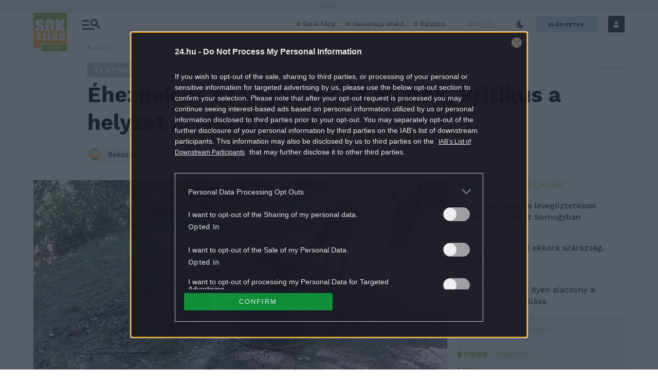

--- FILE ---
content_type: text/html; charset=UTF-8
request_url: https://sokszinuvidek.24.hu/eletmod/2022/08/16/eheznek-szomjaznak-az-allatok/
body_size: 38765
content:
<!DOCTYPE html>
<html lang="hu" class="no-js site-sokszinuvidek">
<head>
	
	<meta charset="UTF-8">
	<meta name="viewport" content="width=device-width, initial-scale=1.0, maximum-scale=1.0, user-scalable=no">

			<link rel="dns-prefetch" href="//fonts.googleapis.com">
				<link rel="dns-prefetch" href="//fonts.gstatic.com">
				<link rel="dns-prefetch" href="//s.24.hu">
		
			<script>
			var enabledAppRecommendation = true;
		</script>
			<meta name="apple-itunes-app" content="app-id=379440463">
				<meta name="google-play-app" content="app-id=hu.sanomamedia.hir24">
			
	
	<title>Éheznek és szomjaznak az állatok, kritikus a helyzet az aszály miatt | Sokszínű vidék</title>
<meta name='robots' content='max-image-preview:large' />
	<style>img:is([sizes="auto" i], [sizes^="auto," i]) { contain-intrinsic-size: 3000px 1500px }</style>
	<script type="application/ld+json">
{
    "@context": "https://schema.org",
    "@type": "NewsArticle",
    "@id": "https://sokszinuvidek.24.hu/eletmod/2022/08/16/eheznek-szomjaznak-az-allatok/#newsarticle",
    "headline": "Éheznek és szomjaznak az állatok, kritikus a helyzet az aszály miatt",
    "description": "Fotókon a szomjazó állatok! Egy tálban kihelyezett víz is nagy segítség nekik.",
    "datePublished": "2022-08-16T12:21:46+02:00",
    "dateModified": "2022-08-16T12:21:46+02:00",
    "articleSection": "Életmód",
    "wordCount": 360,
    "author": [
        {
            "@type": "Person",
            "name": "Sokszínű Vidék",
            "url": "https://sokszinuvidek.24.hu/author/sokszinuvidek/"
        }
    ],
    "isAccessibleForFree": true,
    "mainEntityOfPage": "https://sokszinuvidek.24.hu/eletmod/2022/08/16/eheznek-szomjaznak-az-allatok/",
    "isPartOf": [
        {
            "@type": "CollectionPage",
            "@id": "https://sokszinuvidek.24.hu/eletmod/",
            "name": "Életmód",
            "url": "https://sokszinuvidek.24.hu/eletmod/"
        },
        {
            "@type": "WebSite",
            "@id": "https://sokszinuvidek.24.hu/#website",
            "name": "Sokszínű vidék",
            "url": "https://sokszinuvidek.24.hu/"
        }
    ],
    "image": {
        "@type": "ImageObject",
        "url": "https://s.24.hu/app/uploads/sites/11/2022/08/293792030_2305193752979776_5509364323446689311_n-e1660644401505.jpg",
        "width": 2001,
        "height": 1126
    },
    "publisher": {
        "@type": "NewsMediaOrganization",
        "@id": "https://sokszinuvidek.24.hu/#publisher",
        "name": "Sokszínű vidék",
        "logo": {
            "@type": "ImageObject",
            "url": "https://24.hu/app/themes/24-2020-theme/images/logo-24.svg",
            "width": 220,
            "height": 72
        }
    }
}
</script>
	<!-- Central SSO -->
	<script id="js-central-sso-script"
		data-test-domains="[]"
		src="/centralsso/assets/js/central-sso.js?ver=2512181108"></script>
	
<!-- All In One SEO Pack 3.7.1[579,677] -->
<meta name="description"  content="A héten újabb hőhullám érkezik, csúcsértéke csütörtökig emelkedik, ekkor 33–38 Celsius-fokra számíthatunk. Pénteken mérséklődik a forróság, némi esőt" />

<meta name="keywords"  content="aszály,fotó,szomjas,állat,állatmentés,éhes" />

<link rel="canonical" href="https://sokszinuvidek.24.hu/eletmod/2022/08/16/eheznek-szomjaznak-az-allatok/" />
<meta property="og:type" content="article" />
<meta property="og:title" content="Éheznek és szomjaznak az állatok, kritikus a helyzet az aszály miatt | Sokszínű vidék" />
<meta property="og:description" content="A héten újabb hőhullám érkezik, csúcsértéke csütörtökig emelkedik, ekkor 33–38 Celsius-fokra számíthatunk. Pénteken mérséklődik a forróság, némi esőt is ígér a meteorológia, de jellemzően tovább" />
<meta property="og:url" content="https://sokszinuvidek.24.hu/eletmod/2022/08/16/eheznek-szomjaznak-az-allatok/" />
<meta property="og:site_name" content="Sokszínű vidék" />
<meta property="og:image" content="https://s.24.hu/app/uploads/sites/11/2022/08/293792030_2305193752979776_5509364323446689311_n-e1660644401505-1024x576.jpg" />
<meta property="article:tag" content="aszály" />
<meta property="article:tag" content="fotó" />
<meta property="article:tag" content="szomjas" />
<meta property="article:tag" content="állat" />
<meta property="article:tag" content="állatmentés" />
<meta property="article:tag" content="éhes" />
<meta property="article:tag" content="Életmód" />
<meta property="article:published_time" content="2022-08-16T10:21:46Z" />
<meta property="article:modified_time" content="2022-08-16T10:21:46Z" />
<meta property="article:publisher" content="https://www.facebook.com/sokszinuvidek" />
<meta property="article:author" content="https://www.facebook.com/sokszinuvidek/" />
<meta property="og:image:secure_url" content="https://s.24.hu/app/uploads/sites/11/2022/08/293792030_2305193752979776_5509364323446689311_n-e1660644401505-1024x576.jpg" />
<meta name="twitter:card" content="summary" />
<meta name="twitter:site" content="@24ponthu" />
<meta name="twitter:domain" content="sokszinuvidek.24.hu" />
<meta name="twitter:title" content="Éheznek és szomjaznak az állatok, kritikus a helyzet az aszály miatt |" />
<meta name="twitter:description" content="A héten újabb hőhullám érkezik, csúcsértéke csütörtökig emelkedik, ekkor 33–38 Celsius-fokra számíthatunk. Pénteken mérséklődik a forróság, némi esőt is ígér a meteorológia, de jellemzően tovább" />
<meta name="twitter:image" content="https://s.24.hu/app/uploads/sites/11/2022/08/293792030_2305193752979776_5509364323446689311_n-e1660644401505-1024x576.jpg" />
<!-- All In One SEO Pack -->
<link rel='dns-prefetch' href='//s.24.hu' />
<link rel='stylesheet' id='wp-block-library-css' href='https://s.24.hu/wp-includes/css/dist/block-library/style.min.css' type='text/css' media='all' />
<style id='classic-theme-styles-inline-css' type='text/css'>
/*! This file is auto-generated */
.wp-block-button__link{color:#fff;background-color:#32373c;border-radius:9999px;box-shadow:none;text-decoration:none;padding:calc(.667em + 2px) calc(1.333em + 2px);font-size:1.125em}.wp-block-file__button{background:#32373c;color:#fff;text-decoration:none}
</style>
<style id='global-styles-inline-css' type='text/css'>
:root{--wp--preset--aspect-ratio--square: 1;--wp--preset--aspect-ratio--4-3: 4/3;--wp--preset--aspect-ratio--3-4: 3/4;--wp--preset--aspect-ratio--3-2: 3/2;--wp--preset--aspect-ratio--2-3: 2/3;--wp--preset--aspect-ratio--16-9: 16/9;--wp--preset--aspect-ratio--9-16: 9/16;--wp--preset--color--black: #000000;--wp--preset--color--cyan-bluish-gray: #abb8c3;--wp--preset--color--white: #ffffff;--wp--preset--color--pale-pink: #f78da7;--wp--preset--color--vivid-red: #cf2e2e;--wp--preset--color--luminous-vivid-orange: #ff6900;--wp--preset--color--luminous-vivid-amber: #fcb900;--wp--preset--color--light-green-cyan: #7bdcb5;--wp--preset--color--vivid-green-cyan: #00d084;--wp--preset--color--pale-cyan-blue: #8ed1fc;--wp--preset--color--vivid-cyan-blue: #0693e3;--wp--preset--color--vivid-purple: #9b51e0;--wp--preset--gradient--vivid-cyan-blue-to-vivid-purple: linear-gradient(135deg,rgba(6,147,227,1) 0%,rgb(155,81,224) 100%);--wp--preset--gradient--light-green-cyan-to-vivid-green-cyan: linear-gradient(135deg,rgb(122,220,180) 0%,rgb(0,208,130) 100%);--wp--preset--gradient--luminous-vivid-amber-to-luminous-vivid-orange: linear-gradient(135deg,rgba(252,185,0,1) 0%,rgba(255,105,0,1) 100%);--wp--preset--gradient--luminous-vivid-orange-to-vivid-red: linear-gradient(135deg,rgba(255,105,0,1) 0%,rgb(207,46,46) 100%);--wp--preset--gradient--very-light-gray-to-cyan-bluish-gray: linear-gradient(135deg,rgb(238,238,238) 0%,rgb(169,184,195) 100%);--wp--preset--gradient--cool-to-warm-spectrum: linear-gradient(135deg,rgb(74,234,220) 0%,rgb(151,120,209) 20%,rgb(207,42,186) 40%,rgb(238,44,130) 60%,rgb(251,105,98) 80%,rgb(254,248,76) 100%);--wp--preset--gradient--blush-light-purple: linear-gradient(135deg,rgb(255,206,236) 0%,rgb(152,150,240) 100%);--wp--preset--gradient--blush-bordeaux: linear-gradient(135deg,rgb(254,205,165) 0%,rgb(254,45,45) 50%,rgb(107,0,62) 100%);--wp--preset--gradient--luminous-dusk: linear-gradient(135deg,rgb(255,203,112) 0%,rgb(199,81,192) 50%,rgb(65,88,208) 100%);--wp--preset--gradient--pale-ocean: linear-gradient(135deg,rgb(255,245,203) 0%,rgb(182,227,212) 50%,rgb(51,167,181) 100%);--wp--preset--gradient--electric-grass: linear-gradient(135deg,rgb(202,248,128) 0%,rgb(113,206,126) 100%);--wp--preset--gradient--midnight: linear-gradient(135deg,rgb(2,3,129) 0%,rgb(40,116,252) 100%);--wp--preset--font-size--small: 13px;--wp--preset--font-size--medium: 20px;--wp--preset--font-size--large: 36px;--wp--preset--font-size--x-large: 42px;--wp--preset--spacing--20: 0.44rem;--wp--preset--spacing--30: 0.67rem;--wp--preset--spacing--40: 1rem;--wp--preset--spacing--50: 1.5rem;--wp--preset--spacing--60: 2.25rem;--wp--preset--spacing--70: 3.38rem;--wp--preset--spacing--80: 5.06rem;--wp--preset--shadow--natural: 6px 6px 9px rgba(0, 0, 0, 0.2);--wp--preset--shadow--deep: 12px 12px 50px rgba(0, 0, 0, 0.4);--wp--preset--shadow--sharp: 6px 6px 0px rgba(0, 0, 0, 0.2);--wp--preset--shadow--outlined: 6px 6px 0px -3px rgba(255, 255, 255, 1), 6px 6px rgba(0, 0, 0, 1);--wp--preset--shadow--crisp: 6px 6px 0px rgba(0, 0, 0, 1);}:where(.is-layout-flex){gap: 0.5em;}:where(.is-layout-grid){gap: 0.5em;}body .is-layout-flex{display: flex;}.is-layout-flex{flex-wrap: wrap;align-items: center;}.is-layout-flex > :is(*, div){margin: 0;}body .is-layout-grid{display: grid;}.is-layout-grid > :is(*, div){margin: 0;}:where(.wp-block-columns.is-layout-flex){gap: 2em;}:where(.wp-block-columns.is-layout-grid){gap: 2em;}:where(.wp-block-post-template.is-layout-flex){gap: 1.25em;}:where(.wp-block-post-template.is-layout-grid){gap: 1.25em;}.has-black-color{color: var(--wp--preset--color--black) !important;}.has-cyan-bluish-gray-color{color: var(--wp--preset--color--cyan-bluish-gray) !important;}.has-white-color{color: var(--wp--preset--color--white) !important;}.has-pale-pink-color{color: var(--wp--preset--color--pale-pink) !important;}.has-vivid-red-color{color: var(--wp--preset--color--vivid-red) !important;}.has-luminous-vivid-orange-color{color: var(--wp--preset--color--luminous-vivid-orange) !important;}.has-luminous-vivid-amber-color{color: var(--wp--preset--color--luminous-vivid-amber) !important;}.has-light-green-cyan-color{color: var(--wp--preset--color--light-green-cyan) !important;}.has-vivid-green-cyan-color{color: var(--wp--preset--color--vivid-green-cyan) !important;}.has-pale-cyan-blue-color{color: var(--wp--preset--color--pale-cyan-blue) !important;}.has-vivid-cyan-blue-color{color: var(--wp--preset--color--vivid-cyan-blue) !important;}.has-vivid-purple-color{color: var(--wp--preset--color--vivid-purple) !important;}.has-black-background-color{background-color: var(--wp--preset--color--black) !important;}.has-cyan-bluish-gray-background-color{background-color: var(--wp--preset--color--cyan-bluish-gray) !important;}.has-white-background-color{background-color: var(--wp--preset--color--white) !important;}.has-pale-pink-background-color{background-color: var(--wp--preset--color--pale-pink) !important;}.has-vivid-red-background-color{background-color: var(--wp--preset--color--vivid-red) !important;}.has-luminous-vivid-orange-background-color{background-color: var(--wp--preset--color--luminous-vivid-orange) !important;}.has-luminous-vivid-amber-background-color{background-color: var(--wp--preset--color--luminous-vivid-amber) !important;}.has-light-green-cyan-background-color{background-color: var(--wp--preset--color--light-green-cyan) !important;}.has-vivid-green-cyan-background-color{background-color: var(--wp--preset--color--vivid-green-cyan) !important;}.has-pale-cyan-blue-background-color{background-color: var(--wp--preset--color--pale-cyan-blue) !important;}.has-vivid-cyan-blue-background-color{background-color: var(--wp--preset--color--vivid-cyan-blue) !important;}.has-vivid-purple-background-color{background-color: var(--wp--preset--color--vivid-purple) !important;}.has-black-border-color{border-color: var(--wp--preset--color--black) !important;}.has-cyan-bluish-gray-border-color{border-color: var(--wp--preset--color--cyan-bluish-gray) !important;}.has-white-border-color{border-color: var(--wp--preset--color--white) !important;}.has-pale-pink-border-color{border-color: var(--wp--preset--color--pale-pink) !important;}.has-vivid-red-border-color{border-color: var(--wp--preset--color--vivid-red) !important;}.has-luminous-vivid-orange-border-color{border-color: var(--wp--preset--color--luminous-vivid-orange) !important;}.has-luminous-vivid-amber-border-color{border-color: var(--wp--preset--color--luminous-vivid-amber) !important;}.has-light-green-cyan-border-color{border-color: var(--wp--preset--color--light-green-cyan) !important;}.has-vivid-green-cyan-border-color{border-color: var(--wp--preset--color--vivid-green-cyan) !important;}.has-pale-cyan-blue-border-color{border-color: var(--wp--preset--color--pale-cyan-blue) !important;}.has-vivid-cyan-blue-border-color{border-color: var(--wp--preset--color--vivid-cyan-blue) !important;}.has-vivid-purple-border-color{border-color: var(--wp--preset--color--vivid-purple) !important;}.has-vivid-cyan-blue-to-vivid-purple-gradient-background{background: var(--wp--preset--gradient--vivid-cyan-blue-to-vivid-purple) !important;}.has-light-green-cyan-to-vivid-green-cyan-gradient-background{background: var(--wp--preset--gradient--light-green-cyan-to-vivid-green-cyan) !important;}.has-luminous-vivid-amber-to-luminous-vivid-orange-gradient-background{background: var(--wp--preset--gradient--luminous-vivid-amber-to-luminous-vivid-orange) !important;}.has-luminous-vivid-orange-to-vivid-red-gradient-background{background: var(--wp--preset--gradient--luminous-vivid-orange-to-vivid-red) !important;}.has-very-light-gray-to-cyan-bluish-gray-gradient-background{background: var(--wp--preset--gradient--very-light-gray-to-cyan-bluish-gray) !important;}.has-cool-to-warm-spectrum-gradient-background{background: var(--wp--preset--gradient--cool-to-warm-spectrum) !important;}.has-blush-light-purple-gradient-background{background: var(--wp--preset--gradient--blush-light-purple) !important;}.has-blush-bordeaux-gradient-background{background: var(--wp--preset--gradient--blush-bordeaux) !important;}.has-luminous-dusk-gradient-background{background: var(--wp--preset--gradient--luminous-dusk) !important;}.has-pale-ocean-gradient-background{background: var(--wp--preset--gradient--pale-ocean) !important;}.has-electric-grass-gradient-background{background: var(--wp--preset--gradient--electric-grass) !important;}.has-midnight-gradient-background{background: var(--wp--preset--gradient--midnight) !important;}.has-small-font-size{font-size: var(--wp--preset--font-size--small) !important;}.has-medium-font-size{font-size: var(--wp--preset--font-size--medium) !important;}.has-large-font-size{font-size: var(--wp--preset--font-size--large) !important;}.has-x-large-font-size{font-size: var(--wp--preset--font-size--x-large) !important;}
:where(.wp-block-post-template.is-layout-flex){gap: 1.25em;}:where(.wp-block-post-template.is-layout-grid){gap: 1.25em;}
:where(.wp-block-columns.is-layout-flex){gap: 2em;}:where(.wp-block-columns.is-layout-grid){gap: 2em;}
:root :where(.wp-block-pullquote){font-size: 1.5em;line-height: 1.6;}
</style>
<link rel='stylesheet' id='site-header-css' href='https://s.24.hu/app/themes/24-2020-theme/dist/css/sokszinuvidek-all-header.css?ver=2512181108' type='text/css' media='all' />
<link rel='stylesheet' id='sponsoredpost_css-css' href='https://s.24.hu/app/plugins/central-sales-sponsored-block/assets/css/sponsoredpost.css' type='text/css' media='all' />
<script type="text/javascript" src="https://s.24.hu/wp-includes/js/jquery/jquery.min.js?ver=3.7.1" id="jquery-core-js"></script>
<script type="text/javascript" src="https://s.24.hu/wp-includes/js/jquery/jquery-migrate.min.js?ver=3.4.1" id="jquery-migrate-js"></script>
<script type="text/javascript" src="https://s.24.hu/app/plugins/central-video-article-list-widget/assets/js/central-video-article-list-widget.js?ver=2512181108" id="central-video-article-list-box-view-js"></script>
<script type="text/javascript" src="https://s.24.hu/wp-includes/js/underscore.min.js?ver=1.13.7" id="underscore-js"></script>
<script type="text/javascript" src="https://s.24.hu/app/themes/24-2020-theme/dist/js/common-header.js?ver=2512181108" id="site-header-js"></script>
<script type="text/javascript" id="sponsoredpost_js-js-extra">
/* <![CDATA[ */
var sponsoredpost_params = {"datas":{"maltofer":{"posts":[{"permalink":"https:\/\/24.hu\/elet-stilus\/2025\/09\/15\/igy-egyunk-ha-potolni-szeretnenk-a-vasat-x\/","title":"\u00cdgy egy\u00fcnk, ha p\u00f3tolni szeretn\u00e9nk a vasat (x)","excerpt":"Steak \u00e9s v\u00f6r\u00f6sbor?","image":"https:\/\/24.hu\/app\/uploads\/2025\/09\/mf_pr2_2509-480x270.jpg"},{"permalink":"https:\/\/24.hu\/elet-stilus\/2025\/09\/01\/tevhit-hogy-mindenbol-jobb-a-szerves-x\/","title":"T\u00e9vhit, hogy mindenb\u0151l jobb a \u201eszerves\u201d (x)","excerpt":"A szerves \u00e9s szervetlen fogalma gyakran f\u00e9lre\u00e9rt\u00e9sekhez vezet az eg\u00e9szs\u00e9ggel kapcsolatban.","image":"https:\/\/24.hu\/app\/uploads\/2025\/09\/mf_pr1_2509-480x270.jpg"},{"permalink":"https:\/\/24.hu\/elet-stilus\/2025\/09\/01\/a-vashiany-kezelesehez-tudni-kell-az-okokat-is\/","title":"Vashi\u00e1ny: a kezel\u00e9s\u00e9hez tudni kell az okokat is","excerpt":"A vashi\u00e1ny a vil\u00e1g egyik leggyakoribb hi\u00e1ny\u00e1llapota.","image":"https:\/\/24.hu\/app\/uploads\/2025\/08\/gettyimages-1297434120-480x320.jpg"},{"permalink":"https:\/\/24.hu\/elet-stilus\/2025\/09\/01\/ezt-a-3-dolgot-mindenki-rosszul-tudja-a-vashianyrol\/","title":"Ezt a 3 dolgot mindenki rosszul tudja a vashi\u00e1nyr\u00f3l","excerpt":"Els\u0151 t\u00e9vhit: \u201eEz a betegs\u00e9g csak a n\u0151ket \u00e9rinti\u201d Elterjedt v\u00e9leked\u00e9s, miszerint a vashi\u00e1ny olyan betegs\u00e9g, amely kiz\u00e1r\u00f3lag a n\u0151ket \u00e9rinti, ez\u00e9rt a","image":"https:\/\/24.hu\/app\/uploads\/2025\/08\/gettyimages-1388645967-480x320.jpg"}],"term_name":"Maltofer"},"maltofer-02":{"posts":[{"permalink":"https:\/\/24.hu\/elet-stilus\/2025\/02\/15\/amikor-a-vashiany-fogja-vissza-a-karriert-igy-rontja-az-eletminoseget-az-alacsony-vasszint-x\/","title":"Amikor a vashi\u00e1ny fogja vissza a karriert: \u00edgy rontja az \u00e9letmin\u0151s\u00e9get az alacsony vasszint (x)","excerpt":"Az \u00e1ll\u00f3k\u00e9pess\u00e9g, a ment\u00e1lis frissess\u00e9g \u00e9s a folyamatos terhelhet\u0151s\u00e9g alapk\u00f6vetelm\u00e9ny a mai munkaer\u0151piacon.","image":"https:\/\/24.hu\/app\/uploads\/2025\/02\/mf_pr2_24-hu_2502-480x270.jpg"},{"permalink":"https:\/\/24.hu\/elet-stilus\/2025\/02\/13\/teljes-kimerultseg-faradtsag-depresszio-vagy-vashiany\/","title":"Teljes kimer\u00fclts\u00e9g: f\u00e1radts\u00e1g, depresszi\u00f3 vagy vashi\u00e1ny?","excerpt":"Sokan t\u00falmisztifik\u00e1lj\u00e1k a tavaszi f\u00e1radts\u00e1g nev\u0171 t\u00fcnetegy\u00fcttest, amelynek kialakul\u00e1s\u00e1ban hormon\u00e1lis folyamatok j\u00e1tszanak szerepet, hiszen a melatonin \u00e9s a szerotonin szintj\u00e9nek szezon\u00e1lis ingadoz\u00e1sa okozza. De mi a helyzet a t\u00e9li f\u00e1radts\u00e1ggal?","image":"https:\/\/24.hu\/app\/uploads\/2025\/02\/gettyimages-1304487156-e1739263308168-480x270.jpg"},{"permalink":"https:\/\/24.hu\/elet-stilus\/2025\/02\/13\/vaspotlas-es-vasbevitel-kinek-mennyit-mikor-mi-a-kulonbseg\/","title":"Vasp\u00f3tl\u00e1s \u00e9s vasbevitel: kinek, mennyit, mikor, mi a k\u00fcl\u00f6nbs\u00e9g?","excerpt":"Elengedhetetlen \u00e1sv\u00e1nyi anyag a szervezet\u00fcnk sz\u00e1m\u00e1ra a vas, de van, amikor a term\u00e9szetes \u00faton, a t\u00e1pl\u00e1lkoz\u00e1s \u00fatj\u00e1n bejuttatott mennyis\u00e9g m\u00e9gsem elegend\u0151. Mit tehet\u00fcnk ilyenkor?","image":"https:\/\/24.hu\/app\/uploads\/2025\/02\/gettyimages-1124936019-480x320.jpg"},{"permalink":"https:\/\/24.hu\/elet-stilus\/2025\/02\/13\/sokakat-erinto-de-konnyen-kezelheto-problema-a-vashiany\/","title":"Sokakat \u00e9rint\u0151, de k\u00f6nnyen kezelhet\u0151 probl\u00e9ma a vashi\u00e1ny","excerpt":"A vashi\u00e1ny igen elterjedt probl\u00e9ma, amely rendk\u00edv\u00fcl kellemetlen t\u00fcnetekkel j\u00e1r. A panaszok megfelel\u0151 vasp\u00f3tl\u00e1ssal megsz\u00fcntethet\u0151k, ennek sor\u00e1n azonban t\u00f6bb t\u00e9nyez\u0151t is figyelembe kell venni.","image":"https:\/\/24.hu\/app\/uploads\/2025\/02\/gettyimages-1613772934-480x268.jpg"}],"term_name":"Maltofer-02"},"proktis":{"posts":[{"permalink":"https:\/\/24.hu\/elet-stilus\/2025\/11\/18\/kulturtortenet-alulnezetbol-toalett-tortenelem-az-okortol-napjainkig-x\/","title":"Kult\u00fart\u00f6rt\u00e9net aluln\u00e9zetb\u0151l: toalett-t\u00f6rt\u00e9nelem az \u00f3kort\u00f3l napjainkig (x)","excerpt":"Az innov\u00e1ci\u00f3hoz mindig kell valamilyen h\u00e9tk\u00f6znapi, megoldand\u00f3 kellemetlens\u00e9g \u2013 erre p\u00e9lda egyebek k\u00f6z\u00f6tt az is, hogyan v\u00e1ltozott az \u00e9vezredek folyam\u00e1n az, ahogyan a sz\u00e9kel\u00e9s ut\u00e1ni higi\u00e9ni\u00e1r\u00f3l gondolkodunk \u2013 f\u0151leg aranyeres panaszok eset\u00e9n.","image":"https:\/\/24.hu\/app\/uploads\/2025\/11\/pr_pr2_24-480x270.jpg"},{"permalink":"https:\/\/24.hu\/elet-stilus\/2025\/11\/01\/aranyer-5-egyertelmu-jel-amikor-nem-szabad-halogatni-az-orvost\/","title":"Arany\u00e9r: 5 egy\u00e9rtelm\u0171 jel, amikor nem szabad halogatni az orvost","excerpt":"A h\u0171v\u00f6sebb id\u0151 be\u00e1llt\u00e1val \u00e9s a f\u0171t\u00e9si szezon kezdet\u00e9vel hajlamosak vagyunk kevesebbet inni \u00e9s","image":"https:\/\/24.hu\/app\/uploads\/2025\/10\/gettyimages-2216653328-480x270.jpg"},{"permalink":"https:\/\/24.hu\/elet-stilus\/2025\/11\/01\/7-mondat-ami-segit-international-mens-day\/","title":"7 mondat, ami seg\u00edt \u2013 p\u00e1rkapcsolati kommunik\u00e1ci\u00f3 az International Men\u2019s Day k\u00f6rny\u00e9k\u00e9n","excerpt":"Nem gyenges\u00e9g, \u00e9retts\u00e9g A f\u00e9rfiak gyakran nem akarnak \u201enyafogni\u201d, ez\u00e9rt ink\u00e1bb t\u0171rnek, mintsem","image":"https:\/\/24.hu\/app\/uploads\/2025\/10\/gettyimages-702542077-480x270.jpg"},{"permalink":"https:\/\/24.hu\/elet-stilus\/2025\/11\/01\/adventi-vasarok-es-hetvegi-utazasok-diszkret-tulelokeszlet-hosszu-napokra\/","title":"Adventi v\u00e1s\u00e1rok \u00e9s h\u00e9tv\u00e9gi utaz\u00e1sok: diszkr\u00e9t \u201et\u00fal\u00e9l\u0151k\u00e9szlet\u201d hossz\u00fa napokra","excerpt":"A hossz\u00fa s\u00e9t\u00e1k, az utaz\u00e1sok vagy a hidegben \u00e1csorg\u00e1s megterhelheti a kering\u00e9st \u00e9s a g\u00e1t k\u00f6rny\u00e9k\u00e9t,","image":"https:\/\/24.hu\/app\/uploads\/2025\/11\/gettyimages-503234448-480x270.jpg"}],"term_name":"Proktis"},"proktis-08":{"posts":[{"permalink":"https:\/\/24.hu\/elet-stilus\/2025\/03\/20\/a-higieniarol-nem-beszelunk-pedig-kellene-itt-egy-uj-modszer-az-erzekeny-teruletek-tisztitasara-x\/","title":"A higi\u00e9ni\u00e1r\u00f3l nem besz\u00e9l\u00fcnk, pedig kellene \u2013 itt egy \u00faj m\u00f3dszer az \u00e9rz\u00e9keny ter\u00fcletek tiszt\u00edt\u00e1s\u00e1ra (x)","excerpt":"Vannak dolgok, amelyekr\u0151l nem sz\u00edvesen besz\u00e9l\u00fcnk, pedig az eg\u00e9szs\u00e9g\u00fcnk \u00e9s a komfort\u00e9rzet\u00fcnk szempontj\u00e1b\u00f3l elengedhetetlenek.","image":"https:\/\/24.hu\/app\/uploads\/2025\/03\/proktis_pr2_24hu_1140-480x270.jpg"},{"permalink":"https:\/\/24.hu\/elet-stilus\/2025\/03\/18\/a-vezetoi-szek-ara-amikor-a-siker-az-egeszseg-rovasara-megy\/","title":"A vezet\u0151i sz\u00e9k \u00e1ra \u2013 amikor a siker az eg\u00e9szs\u00e9g rov\u00e1s\u00e1ra megy","excerpt":"\u00cdgy okozott a tavaly janu\u00e1rban megszerzett vezet\u0151i poz\u00edci\u00f3 augusztusra komoly aranyeres f\u00e1jdalmakat G\u00e1bornak.","image":"https:\/\/24.hu\/app\/uploads\/2025\/03\/gettyimages-sb10065507d-001-e1741790849510-480x270.jpg"},{"permalink":"https:\/\/24.hu\/elet-stilus\/2025\/03\/18\/aranyer-vecepapirt-nedves-torlokendot-vagy-vizet-hasznaljunk\/","title":"Arany\u00e9r: v\u00e9c\u00e9pap\u00edrt, nedves t\u00f6rl\u0151kend\u0151t vagy vizet haszn\u00e1ljunk?","excerpt":"A nedves t\u00f6rl\u0151kend\u0151 is lehet k\u00e1ros arany\u00e9r eset\u00e9n.","image":"https:\/\/24.hu\/app\/uploads\/2025\/03\/gettyimages-1213943098-480x360.jpg"},{"permalink":"https:\/\/24.hu\/elet-stilus\/2025\/03\/18\/aranyer-terhesseg-idejen\/","title":"Arany\u00e9r terhess\u00e9g idej\u00e9n","excerpt":"A kismam\u00e1k k\u00f6r\u00e9ben rendk\u00edv\u00fcl gyakori probl\u00e9ma az arany\u00e9r, \u00e1m nem mindenki sz\u00e1m\u00e1ra vil\u00e1gos, hogy ennek mi az oka. Cikk\u00fcnkben elmagyar\u00e1zzuk, hogy pontosan mi is az arany\u00e9r, \u00e9s mi\u00e9rt alakulhat ki a v\u00e1rand\u00f3ss\u00e1g alatt.","image":"https:\/\/24.hu\/app\/uploads\/2025\/03\/gettyimages-1494588349-480x320.jpg"}],"term_name":"Proktis-08"},"proktis_02":{"posts":[{"permalink":"https:\/\/24.hu\/elet-stilus\/2024\/12\/16\/masnapossagtol-aranyerig-az-okos-unnepi-alkoholfogyasztassal-ezek-elkerulhetok\/","title":"M\u00e1snaposs\u00e1gt\u00f3l arany\u00e9rig: az okos \u00fcnnepi alkoholfogyaszt\u00e1ssal ezek elker\u00fclhet\u0151k!","excerpt":"Az \u00fcnnepi alkalmak term\u00e9szetes kieg\u00e9sz\u00edt\u0151je az alkoholfogyaszt\u00e1s. Mindenkinek megvan a maga kedvence.","image":"https:\/\/24.hu\/app\/uploads\/2024\/12\/vj_20211222_0003-480x270.jpg"},{"permalink":"https:\/\/24.hu\/elet-stilus\/2024\/12\/16\/az-unnepek-alatt-sem-kell-felaldozni-a-kenyelmet-a-stilusos-megjelenes-erdekeben\/","title":"Az \u00fcnnepek alatt sem kell fel\u00e1ldozni a k\u00e9nyelmet a st\u00edlusos megjelen\u00e9s \u00e9rdek\u00e9ben","excerpt":"Az \u00fcnnepek k\u00f6zeledt\u00e9vel egyre t\u00f6bb az olyan esem\u00e9ny, ahov\u00e1 illik a megszokottn\u00e1l kicsit jobban ki\u00f6lt\u00f6zni.","image":"https:\/\/24.hu\/app\/uploads\/2024\/12\/vj_20171122_0001-480x270.jpg"},{"permalink":"https:\/\/24.hu\/elet-stilus\/2024\/12\/16\/ne-hagyd-hogy-az-unnepek-az-egeszseged-rovasara-menjenek-fedezd-fel-a-teli-mozgas-oromet\/","title":"Ne hagyd, hogy az \u00fcnnepek az eg\u00e9szs\u00e9ged rov\u00e1s\u00e1ra menjenek \u2013 fedezd fel a t\u00e9li mozg\u00e1s \u00f6r\u00f6m\u00e9t!","excerpt":"Az \u00fcnnepi id\u0151szak legt\u00f6bb\u00fcnk fej\u00e9ben \u00fagy \u00e9l, mint azok a napok, amikor csal\u00e1di k\u00f6rben kipihenhetj\u00fck a kar\u00e1csonyt megel\u0151z\u0151 rohan\u00f3s id\u0151szakot.","image":"https:\/\/24.hu\/app\/uploads\/2024\/12\/vj_20180210_0002-480x270.jpg"},{"permalink":"https:\/\/24.hu\/elet-stilus\/2024\/12\/15\/teli-aranyermegelozesi-tippek-igy-etkezzunk-egeszsegesebben-az-unnepek-alatt-x\/","title":"T\u00e9li arany\u00e9rmegel\u0151z\u00e9si tippek: \u00edgy \u00e9tkezz\u00fcnk eg\u00e9szs\u00e9gesebben az \u00fcnnepek alatt (x)","excerpt":"Az arany\u00e9r kialakul\u00e1s\u00e1ban igen nagy szerepe van az \u00e9letm\u00f3dunknak. Az odafigyel\u00e9s \u00e9s a megfelel\u0151 \u00e9trend seg\u00edthet abban, hogy megel\u0151zz\u00fck az arany\u00e9rpanaszokat, vagy enyh\u00edts\u00fck azokat, \u00e9s kellemesen, f\u00e1jdalommentesen teljenek az \u00fcnnepek.","image":"https:\/\/24.hu\/app\/uploads\/2024\/11\/pr_24hu_pr2_2412-480x270.jpg"}],"term_name":"Proktis_02"},"proxelan":{"posts":[{"permalink":"https:\/\/24.hu\/elet-stilus\/2026\/01\/01\/figyelj-ram-egy-kicsit-jobban-igy-kommunikal-a-ferfiak-teste\/","title":"\u201eFigyelj r\u00e1m egy kicsit jobban\u201d \u2013 \u00edgy kommunik\u00e1l a f\u00e9rfiak teste","excerpt":"Meg kell hallani az \u00fczeneteket \u201eForever young\u201d \u2013 sz\u00f3l az ismert sl\u00e1ger refr\u00e9nje, ez pedig","image":"https:\/\/24.hu\/app\/uploads\/2025\/12\/gettyimages-638971397-480x270.jpg"},{"permalink":"https:\/\/24.hu\/elet-stilus\/2026\/01\/01\/ahelyett-hogy-turelmesen-varunk-a-gyogyulasra-igenis-beszelni-kell-a-ferfi-problemakrol\/","title":"Ahelyett, hogy t\u00fcrelmesen v\u00e1runk a gy\u00f3gyul\u00e1sra, igenis besz\u00e9lni kell a f\u00e9rfi probl\u00e9m\u00e1kr\u00f3l!","excerpt":"Ha \u0151 hallgat, te sz\u00f3lj A f\u00e9rfiakn\u00e1l a dolgok gyakran \u00edgy m\u0171k\u00f6dnek: a viselked\u00e9sbeli v\u00e1ltoz\u00e1sok","image":"https:\/\/24.hu\/app\/uploads\/2026\/01\/gettyimages-1316542008-480x270.jpg"},{"permalink":"https:\/\/24.hu\/elet-stilus\/2026\/01\/01\/stressz-okozta-gyulladas-amikor-a-test-es-a-lelek-egymast-betegiti-meg\/","title":"Stressz okozta gyullad\u00e1s: amikor a test \u00e9s a l\u00e9lek egym\u00e1st beteg\u00edti meg","excerpt":"A pszich\u00e9s terhel\u00e9s nem csup\u00e1n s\u00falyosb\u00edtja a m\u00e1r megl\u00e9v\u0151 prosztataprobl\u00e9m\u00e1kat, de hozz\u00e1j\u00e1rulhat azok kialakul\u00e1s\u00e1hoz is.","image":"https:\/\/24.hu\/app\/uploads\/2025\/12\/gettyimages-1130318175-480x270.jpg"},{"permalink":"https:\/\/24.hu\/elet-stilus\/2026\/01\/01\/karacsonyi-tulterheles-a-ferfitest-nem-felejt-ugyhogy-induljon-az-uj-ev-valodi-regeneralodassal\/","title":"Kar\u00e1csonyi t\u00falterhel\u00e9s: a f\u00e9rfitest nem felejt, \u00fagyhogy induljon az \u00faj \u00e9v val\u00f3di regener\u00e1l\u00f3d\u00e1ssal","excerpt":"Nem v\u00e9letlen, hogy janu\u00e1rban, az \u00fcnnepek elm\u00falt\u00e1val sokan szembes\u00fclnek olyan kellemetlen t\u00fcnetekkel","image":"https:\/\/24.hu\/app\/uploads\/2025\/12\/gettyimages-1438091036-480x270.jpg"}],"term_name":"Proxelan"},"proxelan_04":{"posts":[{"permalink":"https:\/\/24.hu\/elet-stilus\/2025\/01\/20\/a-ferjem-prosztatagyulladasa-vegul-a-kapcsolatunk-megerositeseben-is-segitett\/","title":"A f\u00e9rjem prosztatagyullad\u00e1sa v\u00e9g\u00fcl a kapcsolatunk meger\u0151s\u00edt\u00e9s\u00e9ben is seg\u00edtett","excerpt":"A stressz sajnos a h\u00e9tk\u00f6znapok r\u00e9sze, ami a f\u00e9rfiakn\u00e1l ak\u00e1r prosztatagyullad\u00e1shoz is vezethet. Gerg\u0151 eset\u00e9ben is \u00edgy volt, de szerencs\u00e9re ott volt mellette a feles\u00e9ge, Magda, aki nagyon t\u00e1mogatta, \u00e9s m\u00e9g a kapcsolatuk is meger\u0151s\u00f6d\u00f6tt a stresszkezel\u00e9si technik\u00e1k \u00e1ltal.","image":"https:\/\/24.hu\/app\/uploads\/2025\/01\/gettyimages-1677660906-480x320.jpg"},{"permalink":"https:\/\/24.hu\/elet-stilus\/2025\/01\/20\/a-prosztatagyulladas-mar-magaban-pokoli-ne-akarjunk-egyedul-megkuzdeni-vele\/","title":"A prosztatagyullad\u00e1s m\u00e1r mag\u00e1ban pokoli, ne akarjunk egyed\u00fcl megk\u00fczdeni vele","excerpt":"A prosztatagyullad\u00e1s nemcsak fizikai, hanem bizony komoly lelki terhekkel is j\u00e1rhat. Mikl\u00f3s t\u00f6rt\u00e9nete remek\u00fcl p\u00e9ld\u00e1zza, mik\u00e9nt telepedhet r\u00e1 a megbeteged\u00e9s egy f\u00e9rfi ment\u00e1lis \u00e1llapot\u00e1ra, \u00e9s hogyan tal\u00e1lhatunk utat a testi \u00e9s lelki eg\u00e9szs\u00e9g\u00fcnk helyre\u00e1ll\u00edt\u00e1s\u00e1hoz.","image":"https:\/\/24.hu\/app\/uploads\/2025\/01\/gettyimages-2180502284-480x320.jpg"},{"permalink":"https:\/\/24.hu\/elet-stilus\/2025\/01\/20\/sor-es-kave-nem-hinne-de-a-prosztatagondokon-ezek-sem-segitenek\/","title":"S\u00f6r \u00e9s k\u00e1v\u00e9? Nem hinn\u00e9, de a prosztatagondokon ezek sem seg\u00edtenek","excerpt":"A prosztata eg\u00e9szs\u00e9ge a gyermeknemz\u00e9s egyik alapfelt\u00e9tele, a betegs\u00e9ge pedig k\u00f6zvetlen\u00fcl hat a vizelet\u00fcr\u00edt\u00e9sre \u00e9s nemi \u00e9letre egyar\u00e1nt. Mit jelent ez? A prosztatagondok nagyobb bajt tudnak okozni, mint gondoln\u00e1nk. Kiemeln\u00e9nk, hogy az alkohol \u00e9s a koffein nincsenek j\u00f3 hat\u00e1ssal a prosztata eg\u00e9szs\u00e9g\u00e9re.","image":"https:\/\/24.hu\/app\/uploads\/2025\/01\/gettyimages-1194090367-e1736941997669-480x270.jpg"},{"permalink":"https:\/\/24.hu\/elet-stilus\/2025\/01\/15\/ne-vegye-felvallrol-a-vizelesi-panaszokat-a-tunetek-enyhithetok-x\/","title":"Ne vegye f\u00e9lv\u00e1llr\u00f3l a vizel\u00e9si panaszokat: a t\u00fcnetek enyh\u00edthet\u0151k (x)","excerpt":"Az id\u0151skorban jelentkez\u0151 j\u00f3indulat\u00fa prosztatamegnagyobbod\u00e1s az \u00f6reged\u00e9ssel j\u00e1r\u00f3 term\u00e9szetes \u00e9lettani folyamat r\u00e9sze.","image":"https:\/\/24.hu\/app\/uploads\/2025\/01\/px_24-hu_pr2_2501-480x270.jpg"}],"term_name":"Proxelan_04"},"proxelan_11":{"posts":[{"permalink":"https:\/\/24.hu\/elet-stilus\/2024\/10\/16\/ferfiremalom-nagy-baj-lett-egy-kis-vizelesi-problemabol-x\/","title":"F\u00e9rfir\u00e9m\u00e1lom: nagy baj lett \u201eegy kis vizel\u00e9si probl\u00e9m\u00e1b\u00f3l\u201d (x)","excerpt":"Marci mindig csak nevetett, amikor a m\u0171helyben a kora miatt ugratt\u00e1k.","image":"https:\/\/24.hu\/app\/uploads\/2024\/10\/px_pr2_24hu_1140-480x270.jpg"},{"permalink":"https:\/\/24.hu\/elet-stilus\/2024\/10\/15\/a-munkat-is-ellehetetlenithetik-a-vizelesi-zavarok\/","title":"A munk\u00e1t is ellehetetlen\u00edthetik a vizel\u00e9si zavarok","excerpt":"Eleinte \u00e1rtalmatlannak t\u0171nhetnek a vizel\u00e9si zavarok, de id\u0151vel olyan s\u00falyoss\u00e1 is v\u00e1lhatnak, hogy a f\u00e9rfiak a munk\u00e1jukat sem k\u00e9pesek sz\u00e1zsz\u00e1zal\u00e9kosan elv\u00e9gezni. A gyakori mosd\u00f3sz\u00fcnetek miatt cs\u00f6kkenhet a koncentr\u00e1ci\u00f3, hossz\u00fa t\u00e1von pedig a gyakori hi\u00e1nyz\u00e1sok pszich\u00e9sen is r\u00e1nyomj\u00e1k a b\u00e9lyeget a munkav\u00e1llal\u00f3 teljes\u00edtm\u00e9ny\u00e9re. A betegs\u00e9g ugyanakkor gy\u00f3gy\u00edthat\u00f3, a gy\u00f3gyul\u00e1s\u00e9rt pedig a munkaad\u00f3 is tehet \u2013 egyebek mellett a rugalmas munkaid\u0151 felaj\u00e1nl\u00e1s\u00e1val.","image":"https:\/\/24.hu\/app\/uploads\/2024\/10\/gettyimages-960578804-masolat-480x270.jpg"},{"permalink":"https:\/\/24.hu\/elet-stilus\/2024\/10\/15\/a-szexualis-eletunk-banhatja-ha-a-vizelesi-zavarokat-figyelmen-kivul-hagyjuk\/","title":"A szexu\u00e1lis \u00e9let\u00fcnk b\u00e1nhatja, ha a vizel\u00e9si zavarokat figyelmen k\u00edv\u00fcl hagyjuk","excerpt":"A prosztata eg\u00e9szs\u00e9ge \u00e9s a vizel\u00e9si zavarok k\u00f6zvetlen hat\u00e1ssal lehetnek a szexu\u00e1lis m\u0171k\u00f6d\u00e9sre, \u00e9rdemes tiszt\u00e1ban lenni ezekkel az \u00f6sszef\u00fcgg\u00e9sekkel.","image":"https:\/\/24.hu\/app\/uploads\/2024\/10\/gettyimages-1302495002-masolat-480x270.jpg"},{"permalink":"https:\/\/24.hu\/elet-stilus\/2024\/10\/04\/legy-resen-igy-veheted-eszre-ha-a-parod-prosztataproblemakkal-kuzd-x\/","title":"L\u00e9gy r\u00e9sen: \u00edgy veheted \u00e9szre, ha a p\u00e1rod prosztataprobl\u00e9m\u00e1kkal k\u00fczd (x)","excerpt":"Jellemz\u0151, hogy a f\u00e9rfiak csak akkor \u2013 vagy m\u00e9g akkor sem \u2013 vesznek tudom\u00e1st prosztat\u00e1juk l\u00e9tez\u00e9s\u00e9r\u0151l, ha valami baj van vele.","image":"https:\/\/24.hu\/app\/uploads\/2024\/10\/px_24_1140-480x270.jpg"}],"term_name":"Proxelan_11"},"remotiv":{"posts":[{"permalink":"https:\/\/24.hu\/elet-stilus\/2026\/01\/15\/ha-nem-vagyunk-jol-az-a-parunkat-is-megviseli-x\/","title":"Ha nem vagyunk j\u00f3l, az a p\u00e1runkat is megviseli (x)","excerpt":"K\u00f6zismert t\u00e9ny, hogy a meghitt emberi kapcsolataink jelent\u0151sen befoly\u00e1solj\u00e1k a ment\u00e1lis ","image":"https:\/\/24.hu\/app\/uploads\/2025\/12\/rv_24_2_1140-480x270.jpg"},{"permalink":"https:\/\/24.hu\/elet-stilus\/2026\/01\/01\/ot-munkahelyi-viselkedes-ami-rejtett-depressziora-utalhat-x\/","title":"\u00d6t munkahelyi viselked\u00e9s, ami rejtett depresszi\u00f3ra utalhat (x)","excerpt":"A janu\u00e1r sokak sz\u00e1m\u00e1ra nemcsak \u00faj kezdet, hanem egyfajta lelki m\u00e9rlegel\u00e9s ideje is.","image":"https:\/\/24.hu\/app\/uploads\/2025\/12\/rv_24-hu_pr1-480x270.jpg"},{"permalink":"https:\/\/24.hu\/elet-stilus\/2026\/01\/01\/ez-meg-szomorusag-vagy-mar-depresszio\/","title":"Ez m\u00e9g szomor\u00fas\u00e1g vagy m\u00e1r depresszi\u00f3?","excerpt":"Sokan hajlamosak \u00f6sszekeverni a szomor\u00fas\u00e1got a depresszi\u00f3val, pedig a k\u00e9t \u00e1llapot k\u00f6z\u00f6tt alapvet\u0151","image":"https:\/\/24.hu\/app\/uploads\/2025\/12\/gettyimages-85649579-480x270.jpg"},{"permalink":"https:\/\/24.hu\/elet-stilus\/2026\/01\/01\/vannak-mondatok-amivel-csak-artunk-a-depresszios-embereknek\/","title":"Vannak mondatok, amivel csak \u00e1rtunk a depresszi\u00f3s embereknek","excerpt":"Mivel a statisztik\u00e1k szerint nagyj\u00e1b\u00f3l minden hetedik ember k\u00fczd vagy k\u00fczd\u00f6tt m\u00e1r az \u00e9lete valamelyik szakasz\u00e1ban depresszi\u00f3val, elker\u00fclhetetlen, hogy az ismerets\u00e9gi k\u00f6r\u00fcnkben is tal\u00e1ljunk egy-egy ilyen ment\u00e1lis zavarral k\u00fczd\u0151 szem\u00e9lyt.","image":"https:\/\/24.hu\/app\/uploads\/2025\/12\/gettyimages-1457103190-480x270.jpg"}],"term_name":"Remotiv"},"remotiv_02":{"posts":[{"permalink":"https:\/\/24.hu\/elet-stilus\/2025\/01\/15\/hagyjuk-magunk-mogott-a-depressziohoz-fuzodo-tevhiteket\/","title":"Hagyjuk magunk m\u00f6g\u00f6tt a depresszi\u00f3hoz f\u0171z\u0151d\u0151 t\u00e9vhiteket!","excerpt":"A 21. sz\u00e1zad negyed\u00e9hez \u00e9rve m\u00e1r biztosan nem \u00f6vezhetik t\u00e9vhitek a leggyakoribb ment\u00e1lis betegs\u00e9get, a depresszi\u00f3t \u2013 gondolhatn\u00e1nk, \u00e9s nem is t\u00e9vedhetn\u00e9nk nagyobbat. Biztosan mindenki hallott m\u00e1r n\u00e9h\u00e1nyat a laikus megfejt\u00e9sek \u00e9s csodagy\u00f3gym\u00f3dok k\u00f6z\u00fcl, ezek birtok\u00e1ban t\u00e9rk\u00e9pezz\u00fck fel, milyen t\u00e9vhitek \u00e9s m\u00edtoszok \u00f6vezik a depresszi\u00f3t, \u00e9s mi az igazs\u00e1g val\u00f3j\u00e1ban ezek tekintet\u00e9ben.","image":"https:\/\/24.hu\/app\/uploads\/2025\/01\/gettyimages-1493063095-e1736243169117-480x270.jpg"},{"permalink":"https:\/\/24.hu\/elet-stilus\/2025\/01\/15\/a-depressziodat-testi-tuneteid-is-jelzik\/","title":"A depresszi\u00f3dat testi t\u00fcneteid is jelzik","excerpt":"Ugyan ment\u00e1lis betegs\u00e9gk\u00e9nt besz\u00e9l\u00fcnk a depresszi\u00f3r\u00f3l, hossz\u00fa \u00e9vek kutat\u00e1sai azt bizony\u00edtj\u00e1k, hogy a lelki t\u00fcnetek mellett gyakran fizikai panaszok is t\u00e1rsulnak hozz\u00e1. Mutatjuk, melyek azok a testi jelek, amelyekre \u00e9rdemes odafigyelni.","image":"https:\/\/24.hu\/app\/uploads\/2025\/01\/gettyimages-1448816685-e1736242979153-480x270.jpg"},{"permalink":"https:\/\/24.hu\/elet-stilus\/2025\/01\/15\/tel-kozepere-sulyossa-valhatnak-a-szezonalis-depresszio-tunetei-x\/","title":"T\u00e9l k\u00f6zep\u00e9re s\u00falyoss\u00e1 v\u00e1lhatnak a szezon\u00e1lis depresszi\u00f3 t\u00fcnetei (x)","excerpt":"A szezon\u00e1lis depresszi\u00f3 minden \u00e9vben ugyanakkor jelentkezik, \u00e9s ugyanakkor t\u0171nik el.","image":"https:\/\/24.hu\/app\/uploads\/2025\/01\/rv_24hu_pr2_2501_1140-480x270.jpg"},{"permalink":"https:\/\/24.hu\/elet-stilus\/2025\/01\/02\/az-vagy-amit-megeszel-igy-tamogassuk-a-mentalis-egeszsegunket-az-unnepi-lakomak-utan\/","title":"Az vagy, amit megeszel: \u00edgy t\u00e1mogassuk a ment\u00e1lis eg\u00e9szs\u00e9g\u00fcnket az \u00fcnnepi lakom\u00e1k ut\u00e1n","excerpt":"A kar\u00e1csonyi id\u0151szak sokak sz\u00e1m\u00e1ra finomabbn\u00e1l finomabb \u00e9teleket jelent, ha azonban az agyunk nem kapja meg a sz\u00fcks\u00e9ges t\u00e1panyagokat, az a ment\u00e1lis eg\u00e9szs\u00e9g\u00fcnkre is k\u00e1ros hat\u00e1ssal lehet.","image":"https:\/\/24.hu\/app\/uploads\/2024\/12\/gettyimages-881621814-480x270.jpg"}],"term_name":"Remotiv_02"},"remotiv_06":{"posts":[{"permalink":"https:\/\/24.hu\/elet-stilus\/2025\/10\/14\/szupererzekenyseg-es-depresszio-ez-koztuk-a-kapcsolat-x\/","title":"Szuper\u00e9rz\u00e9kenys\u00e9g \u00e9s depresszi\u00f3: ez k\u00f6zt\u00fck a kapcsolat (x)","excerpt":"Egy 2025-\u00f6s metaanal\u00edzis 33 tanulm\u00e1ny alapj\u00e1n kimutatta, hogy a nagyobb fok\u00fa \u00e9rz\u00e9kenys\u00e9g statisztikailag \u00f6sszef\u00fcgg a depresszi\u00f3val \u00e9s a szorong\u00e1ssal. Az elm\u00e9let szerint a szuper\u00e9rz\u00e9kenys\u00e9g k\u00e9t\u00e9l\u0171 fegyver \u2013 mutatjuk, mi\u00e9rt.","image":"https:\/\/24.hu\/app\/uploads\/2025\/10\/rv_pr2_2510_1140-480x270.jpg"},{"permalink":"https:\/\/24.hu\/elet-stilus\/2025\/10\/14\/faradtsag-fejfajas-szivdobogas-lehet-hogy-depresszio-all-a-hatterben\/","title":"F\u00e1radts\u00e1g, fejf\u00e1j\u00e1s, sz\u00edvdobog\u00e1s \u2013 lehet, hogy depresszi\u00f3 \u00e1ll a h\u00e1tt\u00e9rben","excerpt":"\u00c9p testben \u00e9p l\u00e9lek, tartja a mond\u00e1s, de ez ford\u00edtva is igaz lehet: bizonyos testi t\u00fcnetek ak\u00e1r s\u00falyos hangulatzavarra is utalhatnak. A hangulatunk","image":"https:\/\/24.hu\/app\/uploads\/2025\/10\/gettyimages-2197460261-480x270.jpg"},{"permalink":"https:\/\/24.hu\/elet-stilus\/2025\/10\/01\/mit-sportoljunk-hangulatzavarok-enyhiteseert-megelozeseert\/","title":"Sport \u00e9s hangulatzavarok: ezek a mozg\u00e1sform\u00e1k enyh\u00edthetik a t\u00fcneteket","excerpt":"A depresszi\u00f3val k\u00fczd\u0151k sz\u00e1m\u00e1ra a legjobb tan\u00e1cs, hogy k\u00e9rjenek szak\u00e9rt\u0151i seg\u00edts\u00e9get, ezt azonban nem mindenki teszi meg. Vannak, akik a gy\u00f3gyszeres","image":"https:\/\/24.hu\/app\/uploads\/2025\/09\/gettyimages-2153823097-480x270.jpg"},{"permalink":"https:\/\/24.hu\/elet-stilus\/2025\/10\/01\/igy-lesz-a-stresszbol-depresszio\/","title":"\u00cdgy lesz a stresszb\u0151l depresszi\u00f3","excerpt":"A stressz \u00e9s a depresszi\u00f3 nemcsak egyre gyakrabban haszn\u00e1lt kifejez\u00e9s a h\u00e9tk\u00f6znapjainkban, de mind t\u00f6bb\u00fcnk \u00f6ndiagn\u00f3zis\u00e1ban bukkannak fel, \u00e1ltal\u00e1ban","image":"https:\/\/24.hu\/app\/uploads\/2025\/09\/gettyimages-1333976612-480x270.jpg"}],"term_name":"Remotiv_06"},"reventil":{"posts":[{"permalink":"https:\/\/24.hu\/elet-stilus\/2025\/12\/15\/igy-jarul-hozza-az-orrnyalkahartya-a-fertozesek-megelozesehez-x\/","title":"\u00cdgy j\u00e1rul hozz\u00e1 az orrny\u00e1lkah\u00e1rtya a fert\u0151z\u00e9sek megel\u0151z\u00e9s\u00e9hez (x)","excerpt":"Az orrunk nem csak arra val\u00f3, hogy kiszimatoljuk vele, honnan sz\u00e1ll fel\u00e9nk a friss kifli illata \u2013 ez a szerv\u00fcnk a test egyik els\u0151 sz\u00e1m\u00fa \u201ev\u00e9d\u0151b\u00e1sty\u00e1ja\u201d a k\u00f3rokoz\u00f3kkal szemben.","image":"https:\/\/24.hu\/app\/uploads\/2025\/11\/rl_pr02_2512-480x270.jpg"},{"permalink":"https:\/\/24.hu\/elet-stilus\/2025\/12\/02\/ezt-tehetjuk-ha-a-natha-miatt-nem-kapunk-levegot-x\/","title":"Ezt tehetj\u00fck, ha a n\u00e1tha miatt nem kapunk leveg\u0151t (x)","excerpt":"Nincs t\u00e9l n\u00e1tha n\u00e9lk\u00fcl. \u00c9s ha n\u00e1tha, akkor j\u00f3 es\u00e9llyel nem \u00fasszuk meg orrdugul\u00e1s n\u00e9lk\u00fcl \u2013 napokig eltarthat, am\u00edg \u00fajra k\u00f6nnyed\u00e9n vehet\u00fcnk leveg\u0151t.","image":"https:\/\/24.hu\/app\/uploads\/2025\/11\/rl_pr01_2512-480x270.jpg"},{"permalink":"https:\/\/24.hu\/elet-stilus\/2025\/12\/01\/segitseg-nem-erzem-az-izeket-es-a-szagokat\/","title":"Seg\u00edts\u00e9g, nem \u00e9rzem az \u00edzeket \u00e9s a szagokat!","excerpt":"A kett\u0151 szorosan \u00f6sszef\u00fcgg egym\u00e1ssal, mivel az \u00edz\u00e9rz\u00e9kel\u00e9s k\u00f6r\u00fclbel\u00fcl 95 sz\u00e1zal\u00e9kban a szagl\u00e1sunkra","image":"https:\/\/24.hu\/app\/uploads\/2025\/11\/gettyimages-2215526821-480x270.jpg"},{"permalink":"https:\/\/24.hu\/elet-stilus\/2025\/12\/01\/nem-kell-hogy-az-osz-es-a-tel-a-betegsegek-idoszaka-legyen\/","title":"Nem kell, hogy az \u0151sz \u00e9s a t\u00e9l a betegs\u00e9gek id\u0151szaka legyen","excerpt":"Az \u0151szi-t\u00e9li h\u00f3napokban gyakrabban k\u00fcszk\u00f6d\u00fcnk l\u00e9g\u00fati betegs\u00e9gekkel, de a legt\u00f6bb esetben nem a hideg","image":"https:\/\/24.hu\/app\/uploads\/2025\/11\/gettyimages-995517230-480x270.jpg"}],"term_name":"Reventil"},"reventil_02":{"posts":[{"permalink":"https:\/\/24.hu\/elet-stilus\/2025\/02\/15\/mehetek-e-nathasan-kozossegbe-es-a-gyermekem-ovodaba\/","title":"Mehetek-e n\u00e1th\u00e1san k\u00f6z\u00f6ss\u00e9gbe? \u00c9s a gyermekem \u00f3vod\u00e1ba?","excerpt":"A n\u00e1tha a leggyakoribb betegs\u00e9gek egyike, amelyen a legt\u00f6bben \u00e9vr\u0151l \u00e9vre legal\u00e1bb egyszer \u00e1tesnek. Mivel az eg\u00e9sz lakoss\u00e1got \u00e9rinti, \u00edgy megf\u00e1z\u00e1s eset\u00e9n \u00e9rdemes k\u00f6r\u00fcltekint\u0151en elj\u00e1rni, \u00e9s lehet\u0151s\u00e9g szerint ker\u00fclni a k\u00f6z\u00f6ss\u00e9geket, a betegs\u00e9g ugyanis bizonyos esetekben s\u00falyos sz\u00f6v\u0151dm\u00e9nyeket is okozhat. A b\u00f6lcs\u0151d\u00e9s, \u00f3vod\u00e1s \u00e9s iskol\u00e1s gyermekekn\u00e9l alapvet\u0151en az int\u00e9zm\u00e9ny felel\u0151ss\u00e9ge, hogy mennyire toler\u00e1ns egy enyh\u00e9bb n\u00e1th\u00e1val vagy k\u00f6h\u00f6g\u00e9ssel szemben.","image":"https:\/\/24.hu\/app\/uploads\/2025\/02\/gettyimages-565976469-e1738927073649-480x270.jpg"},{"permalink":"https:\/\/24.hu\/elet-stilus\/2025\/02\/15\/nemcsak-kellemetlen-de-veszelyes-is-miert-fontos-enyhiteni-az-orrdugulast\/","title":"Nemcsak kellemetlen, de vesz\u00e9lyes is: mi\u00e9rt fontos enyh\u00edteni az orrdugul\u00e1st?","excerpt":"A hideg t\u00e9li napok elker\u00fclhetetlen velej\u00e1r\u00f3ja az orrdugul\u00e1s, amely nemcsak a l\u00e9gz\u00e9st nehez\u00edti meg, hanem m\u00e1s betegs\u00e9gek kialakul\u00e1s\u00e1t is el\u0151seg\u00edtheti. Hogyan enyh\u00edthetj\u00fck hat\u00e9konyan a panaszokat, \u00e9s mi t\u00f6rt\u00e9nhet, ha ezt nem tessz\u00fck meg?","image":"https:\/\/24.hu\/app\/uploads\/2025\/02\/gettyimages-200384936-003-480x367.jpg"},{"permalink":"https:\/\/24.hu\/elet-stilus\/2025\/02\/15\/nincs-vilagvege-ha-valaki-racsuszik-az-orrspray-re-de-probaljunk-inkabb-leszokni-mutatjuk-hogyan\/","title":"Nincs vil\u00e1gv\u00e9ge, ha valaki \u201er\u00e1cs\u00faszik\u201d az orrspray-re, de pr\u00f3b\u00e1ljunk ink\u00e1bb leszokni \u2013 mutatjuk, hogyan","excerpt":"Mit jelent az orrspray-f\u00fcgg\u0151s\u00e9g? Mi\u00e9rt alakul ki? Hogyan ker\u00fclhetj\u00fck el? Mit tehet\u00fcnk, ha m\u00e1r megt\u00f6rt\u00e9nt?","image":"https:\/\/24.hu\/app\/uploads\/2025\/02\/gettyimages-1147152481-480x320.jpg"},{"permalink":"https:\/\/24.hu\/elet-stilus\/2025\/02\/01\/tevhitek-a-megfazasrol\/","title":"T\u00e9vhitek a megf\u00e1z\u00e1sr\u00f3l","excerpt":"A megf\u00e1z\u00e1s ugyan nem tartozik a legvesz\u00e9lyesebb betegs\u00e9gek k\u00f6z\u00e9, m\u00e9gis meglehet\u0151sen kellemetlen \u00e9s gyakori fert\u0151z\u00e9sr\u0151l van sz\u00f3, \u00e9s nem nagyon akad ember, aki \u00e9vente n\u00e9h\u00e1nyszor ne tapasztaln\u00e1 meg a n\u00e1tha k\u00ednz\u00f3 t\u00fcneteit. K\u00f6zismerts\u00e9ge \u00e9s sz\u00e9lesk\u00f6r\u0171 terjed\u00e9se miatt ugyanakkor rengeteg t\u00e9vhit \u00f6vezi a megh\u0171l\u00e9st.","image":"https:\/\/24.hu\/app\/uploads\/2025\/01\/gettyimages-2072778124-480x320.jpg"}],"term_name":"Reventil_02"},"reventil_12":{"posts":[{"permalink":"https:\/\/24.hu\/elet-stilus\/2024\/11\/18\/nagy-orr-nagy-szemelyiseg\/","title":"Nagy orr, nagy szem\u00e9lyis\u00e9g","excerpt":"Nincsen k\u00e9t ember, akinek egyforma orra lenne, \u00edgy \u00e9rthet\u0151, hogy az arc egy\u00e9ni jellegzetess\u00e9g\u00e9nek kialak\u00edt\u00e1s\u00e1ban is igen nagy szerepe van a szagl\u00f3szerv\u00fcnknek. Az \u0151si v\u00e9leked\u00e9s szerint a k\u00fcl\u00f6nleges testi jegyek k\u00fcl\u00f6nleges szem\u00e9lyis\u00e9gre utalnak. Az orr alakj\u00e1b\u00f3l k\u00f6vetkeztetni lehet az egy\u00e9n szellemi k\u00e9pess\u00e9geire, erk\u00f6lcsi tulajdons\u00e1gaira. L\u00e1ssuk, mik azok!","image":"https:\/\/24.hu\/app\/uploads\/2024\/11\/gettyimages-2154915715-480x270.jpg"},{"permalink":"https:\/\/24.hu\/elet-stilus\/2024\/11\/15\/orrdugulas-amikor-a-szervezetunk-bezarja-a-kaput\/","title":"Orrdugul\u00e1s: amikor a szervezet\u00fcnk bez\u00e1rja a kaput","excerpt":"A n\u00e1tha, valamint az allergia egyik legkellemetlenebb t\u00fcnete az orrdugul\u00e1s, amely nem m\u00e1s, mint szervezet\u00fcnk \u00f6nv\u00e9delmi reakci\u00f3ja. Csakhogy am\u00edg a duzzanat t\u00e9nyleg \u00fatj\u00e1t \u00e1llja a k\u00f3rokoz\u00f3knak, addig a leveg\u0151t sem \u00fagy engedi \u00e1t, ahogy kellene. Az orrcseppet\/orrspray-t viszont nem szabad t\u00falz\u00e1sba vinni.","image":"https:\/\/24.hu\/app\/uploads\/2024\/10\/gettyimages-1132194889-480x270.jpg"},{"permalink":"https:\/\/24.hu\/elet-stilus\/2024\/11\/15\/hogyan-vedjuk-az-orrunkat-a-huvos-hideg-idoben\/","title":"Hogyan v\u00e9dj\u00fck az orrunkat a h\u0171v\u00f6s, hideg id\u0151ben?","excerpt":"Ha az orrunk funkci\u00f3ira gondolunk, els\u0151sorban a l\u00e9gz\u00e9s \u00e9s a szagl\u00e1s jut esz\u00fcnkbe, pedig ennek a testr\u00e9sz\u00fcnknek a szervezet v\u00e9delm\u00e9ben is fontos szerep jut. Olyan testny\u00edl\u00e1sr\u00f3l van sz\u00f3, amelybe gyakorlatilag folyamatosan be\u00e1ramlik a kinti leveg\u0151, azzal egy\u00fctt pedig a potenci\u00e1lis vesz\u00e9lyforr\u00e1sok, \u00edgy a k\u00f3rokoz\u00f3k \u00e9s szennyez\u0151d\u00e9sek is.","image":"https:\/\/24.hu\/app\/uploads\/2024\/10\/gettyimages-1620401160-480x270.jpg"},{"permalink":"https:\/\/24.hu\/elet-stilus\/2024\/11\/15\/recept-natha-ellen-mutatjuk-a-hozzavalokat-x\/","title":"Recept n\u00e1tha ellen: mutatjuk a hozz\u00e1val\u00f3kat (x)","excerpt":"Ha megf\u00e1ztunk, t\u00fcssz\u00f6g\u00fcnk, folyik vagy \u00e9pp eldugult az orrunk, igyeksz\u00fcnk minden olyat beszerezni, ami seg\u00edt gyorsan enyh\u00edteni ezeket a kellemetlen t\u00fcneteket.","image":"https:\/\/24.hu\/app\/uploads\/2024\/10\/rl_24-hu_pr2_2411-480x270.jpg"}],"term_name":"Reventil_12"},"sedacur":{"posts":[{"permalink":"https:\/\/24.hu\/elet-stilus\/2025\/08\/15\/ne-szolj-szam-nem-faj-fejem-x\/","title":"Ne sz\u00f3lj sz\u00e1m, nem f\u00e1j fejem (x)","excerpt":"Vagy legal\u00e1bbis nem azonnal\u2026","image":"https:\/\/24.hu\/app\/uploads\/2025\/07\/sf_24-hu_2508_pr2-480x270.jpg"},{"permalink":"https:\/\/24.hu\/elet-stilus\/2025\/08\/08\/alvaszavarokrol-roviden\/","title":"Amikor az \u00e9jszaka nem pihen\u00e9s, hanem k\u00fczdelem \u2013 az alv\u00e1szavarokr\u00f3l r\u00f6viden","excerpt":"Term\u00e9szetesen egy-k\u00e9t \u00e1lmatlan \u00e9jszaka m\u00e9g nem felt\u00e9tlen\u00fcl okoz jelent\u0151sebb gondot a m\u00e1snap tapasztalhat\u00f3 f\u00e1radts\u00e1gon k\u00edv\u00fcl, az \u00e1lland\u00f3sult","image":"https:\/\/24.hu\/app\/uploads\/2025\/08\/gettyimages-1305779566-480x270.jpg"},{"permalink":"https:\/\/24.hu\/elet-stilus\/2025\/08\/08\/allatok-is-tapasztalnak-alvaszavart\/","title":"Az \u00e1llatok is tapasztalnak alv\u00e1szavart?","excerpt":"K\u00f6ztudott, hogy a megfelel\u0151 min\u0151s\u00e9g\u0171 \u00e9s hossz\u00fas\u00e1g\u00fa alv\u00e1s elengedhetetlen az eg\u00e9szs\u00e9g\u00fcnk szempontj\u00e1b\u00f3l.","image":"https:\/\/24.hu\/app\/uploads\/2025\/08\/gettyimages-527868394-480x270.jpg"},{"permalink":"https:\/\/24.hu\/elet-stilus\/2025\/08\/08\/jo-vagy-rossz-a-stressz\/","title":"J\u00f3 vagy rossz a stressz? A v\u00e1lasz a biol\u00f3gi\u00e1n \u00e9s a hozz\u00e1\u00e1ll\u00e1son m\u00falik","excerpt":"A stressz a mindennapi nyelvhaszn\u00e1latban t\u00f6bbnyire negat\u00edv tartalommal b\u00edr\u00f3 fogalom, de a k\u00e9plet nem ilyen egyszer\u0171.","image":"https:\/\/24.hu\/app\/uploads\/2025\/08\/stressz-480x270.jpg"}],"term_name":"Sedacur"},"sedacur_03":{"posts":[{"permalink":"https:\/\/24.hu\/elet-stilus\/2025\/04\/15\/mennyit-mikor-es-hogyan-aludjunk-ot-tevhit-az-alvasrol\/","title":"Mennyit, mikor \u00e9s hogyan aludjunk? \u00d6t t\u00e9vhit az alv\u00e1sr\u00f3l","excerpt":"Sokan azt gondolj\u00e1k, hogy az alkoholt\u00f3l jobban alszunk, a t\u00e9v\u00e9 seg\u00edt ellazulni, vagy hogy a h\u00e9tv\u00e9gi lust\u00e1lkod\u00e1s p\u00f3tolja a h\u00e9tk\u00f6znapi alv\u00e1shi\u00e1nyt. Azonban ezek a n\u00e9pszer\u0171 hiedelmek nemcsak t\u00e9vesek, hanem ak\u00e1r az alv\u00e1smin\u0151s\u00e9g\u00fcnk \u00e9s eg\u00e9szs\u00e9g\u00fcnk rov\u00e1s\u00e1ra is mehetnek.","image":"https:\/\/24.hu\/app\/uploads\/2025\/03\/gettyimages-1093926090-e1742895711335-480x270.jpg"},{"permalink":"https:\/\/24.hu\/elet-stilus\/2025\/04\/15\/komoly-betegsegek-kialakulasat-kockaztatjuk-ha-tartosan-nem-alszunk-eleget\/","title":"Komoly betegs\u00e9gek kialakul\u00e1s\u00e1t kock\u00e1ztatjuk, ha tart\u00f3san nem alszunk eleget","excerpt":"\u00c1s\u00edtunk p\u00e1rat, iszunk m\u00e9g egy k\u00e1v\u00e9t (tal\u00e1n a sokadikat), esetleg bedobunk egy energiaitalt, net\u00e1n led\u0151l\u00fcnk pihenni. Sokf\u00e9lek\u00e9ppen pr\u00f3b\u00e1lunk t\u00fallend\u00fclni az alv\u00e1shi\u00e1ny okozta t\u00fcneteken, ha viszont hossz\u00fa t\u00e1von fordul el\u0151, hogy nem alszunk annyit, amennyit a szervezet\u00fcnk ig\u00e9nyelne, akkor k\u00f6nnyen lehet, hogy betegek lesz\u00fcnk. Mutatjuk, hogy a tart\u00f3san fenn\u00e1ll\u00f3 alv\u00e1shi\u00e1ny milyen komoly eg\u00e9szs\u00e9gi probl\u00e9m\u00e1k kiv\u00e1lt\u00f3 oka lehet.","image":"https:\/\/24.hu\/app\/uploads\/2025\/03\/gettyimages-1612348191-480x320.jpg"},{"permalink":"https:\/\/24.hu\/elet-stilus\/2025\/04\/15\/testunkre-es-lelkunkre-is-hatassal-van-a-tartos-stressz-jelentosen-ronthatja-az-eletminoseget\/","title":"Test\u00fcnkre \u00e9s lelk\u00fcnkre is hat\u00e1ssal van a tart\u00f3s stressz: jelent\u0151sen ronthatja az \u00e9letmin\u0151s\u00e9get","excerpt":"Neh\u00e9z lenne olyan embert tal\u00e1lni felgyorsult vil\u00e1gunkban, aki a mindennapok sor\u00e1n nem ker\u00fcl alkalomadt\u00e1n stresszes szitu\u00e1ci\u00f3kba. Ezeket a szervezet\u00fcnk fenyeget\u00e9sk\u00e9nt \u00e9rz\u00e9keli, \u00e9s a t\u00fal sok\u00e1ig tart\u00f3 vagy ism\u00e9tl\u0151d\u0151 stresszhelyzetek eg\u00e9szs\u00e9gk\u00e1ros\u00edt\u00f3 hat\u00e1s\u00e1t szinte lehetetlen felbecs\u00fclni. A magunkkal szembeni t\u00falzott elv\u00e1r\u00e1sok, a r\u00e1nk nehezed\u0151 nyom\u00e1s, az \u00e1lland\u00f3 rohan\u00e1s folyt\u00e1n a szervezet\u00fcnk folyamatos k\u00e9szenl\u00e9ti \u00e1llapotban van, ami hossz\u00fa t\u00e1von betegs\u00e9geket okozhat.","image":"https:\/\/24.hu\/app\/uploads\/2025\/03\/gettyimages-1390552613-480x320.jpg"},{"permalink":"https:\/\/24.hu\/elet-stilus\/2025\/04\/15\/aludjon-ugy-mint-a-bunda-ilyen-aprosagokon-is-mulhat-a-pihenesunk-x\/","title":"Aludjon \u00fagy, mint a bunda: ilyen apr\u00f3s\u00e1gokon is m\u00falhat a pihen\u00e9s\u00fcnk (x)","excerpt":"Hi\u00e1ba feksz\u00fcnk le id\u0151ben, ha az \u00e1gyban forgol\u00f3dunk, \u00e9s reggel f\u00e1radtabban \u00e9bred\u00fcnk, mint ahogyan este lefek\u00fcdt\u00fcnk.","image":"https:\/\/24.hu\/app\/uploads\/2025\/03\/sf_24-hu_2504_pr2-480x270.jpg"}],"term_name":"Sedacur_03"},"remotiv_08":{"posts":[{"permalink":"https:\/\/24.hu\/elet-stilus\/2024\/10\/16\/nem-vagyok-eleg-jo-igy-torzitja-az-onertekelest-a-depresszio-x\/","title":"Nem vagyok el\u00e9g j\u00f3? \u00cdgy torz\u00edtja az \u00f6n\u00e9rt\u00e9kel\u00e9st a depresszi\u00f3 (x)","excerpt":"\u201eHa \u00fagy besz\u00e9ln\u00e9l a bar\u00e1taiddal, mint magaddal, vajon m\u00e9g mindig a bar\u00e1taid lenn\u00e9nek?\u201d","image":"https:\/\/24.hu\/app\/uploads\/2024\/10\/rv_pr2_24-hu_2410-480x270.jpg"},{"permalink":"https:\/\/24.hu\/elet-stilus\/2024\/10\/15\/dekoralj-sportolj-olvass-tippek-az-oszi-a-rosszkedv-eluzesere\/","title":"Dekor\u00e1lj, sportolj, olvass: tippek az \u0151szi a rosszkedv el\u0171z\u00e9s\u00e9re","excerpt":"Itt az \u0151sz, k\u00f6zelednek a h\u0171v\u00f6sebb, es\u0151s napok. Ilyenkor hajlamosabbak vagyunk rosszkedv\u0171v\u00e9 v\u00e1lni. Hoztunk \u00f6t tippet, ami seg\u00edt a motiv\u00e1ci\u00f3 fenntart\u00e1s\u00e1ban \u00e9s a szomork\u00e1s hangulat el\u0171z\u00e9s\u00e9ben.","image":"https:\/\/24.hu\/app\/uploads\/2024\/10\/gettyimages-1429920685-480x270.jpg"},{"permalink":"https:\/\/24.hu\/elet-stilus\/2024\/10\/15\/gyomorpanaszok-faradtsag-szedules-a-depresszionak-csak-az-egyik-tunete-a-szomorusag\/","title":"Gyomorpanaszok, f\u00e1radts\u00e1g, sz\u00e9d\u00fcl\u00e9s \u2013 a depresszi\u00f3nak csak az egyik t\u00fcnete a szomor\u00fas\u00e1g","excerpt":"Egyre sz\u00e9lesebb k\u00f6rben ismert, hogy egy depresszi\u00f3s ember nem \u201ecsak\u201d szomor\u00fa, a rosszkedv csup\u00e1n egyik t\u00fcnete az \u00e9rzelmi eg\u00e9szs\u00e9g\u00fcnk kibillen\u00e9s\u00e9nek \u2013 viszont ezen t\u00fal m\u00e9g sok minden \u00e1rulkodhat arr\u00f3l, hogy t\u00f6bbr\u0151l van sz\u00f3 egyszer\u0171 szomor\u00fas\u00e1gn\u00e1l. Cikk\u00fcnkben azokat a fizikai t\u00fcneteket szedt\u00fck \u00f6ssze, amelyekkel a test\u00fcnk \u00fczen nek\u00fcnk \u00e9s a k\u00fclvil\u00e1gnak, hogy t\u00f6bb szeretetre, figyelemre, elismer\u00e9sre \u00e9s v\u00e1ltoz\u00e1sra van sz\u00fcks\u00e9g az \u00e9let\u00fcnkben.","image":"https:\/\/24.hu\/app\/uploads\/2024\/10\/gettyimages-2171605454-480x270.jpg"},{"permalink":"https:\/\/24.hu\/elet-stilus\/2024\/10\/15\/mikor-lesz-a-gyaszbol-depresszio-tanacsok-hogyan-segitsuk-a-gyaszolot\/","title":"Mikor lesz a gy\u00e1szb\u00f3l depresszi\u00f3? \u2013 tan\u00e1csok, hogyan seg\u00edts\u00fck a gy\u00e1szol\u00f3t","excerpt":"A bizonyos ideig tart\u00f3 depressz\u00edv id\u0151szak term\u00e9szetesnek mondhat\u00f3 a gy\u00e1szfolyamatban. De mikor \u00e9s hogyan v\u00e1lik a gy\u00e1sz kezelend\u0151 depresszi\u00f3v\u00e1, \u00e9s hogyan seg\u00edts\u00fck azt, aki nehezen dolgozza fel a vesztes\u00e9get?","image":"https:\/\/24.hu\/app\/uploads\/2024\/10\/gettyimages-1477638649-480x270.jpg"}],"term_name":"remotiv_08"}},"site":"default"};
/* ]]> */
</script>
<script type="text/javascript" src="https://s.24.hu/app/plugins/central-sales-sponsored-block/assets/js/sponsoredpost.js" id="sponsoredpost_js-js"></script>
<script></script><link rel="https://api.w.org/" href="https://sokszinuvidek.24.hu/wp-json/" /><link rel="alternate" title="JSON" type="application/json" href="https://sokszinuvidek.24.hu/wp-json/wp/v2/posts/199803" /><link rel="EditURI" type="application/rsd+xml" title="RSD" href="https://sokszinuvidek.24.hu/xmlrpc.php?rsd" />
<link rel='shortlink' href='https://sokszinuvidek.24.hu/?p=199803' />
<link rel="alternate" type="application/rss+xml" title="Sokszínű vidék" href="https://sokszinuvidek.24.hu/feed/" />
<meta name="news_keywords" value="aszály, állatmentés, szomjas, éhes, állat, fotó" />
<meta property="fb:app_id" content="1127860997860088">
<meta itemprop="datePublished" content="2022-08-16T12:21:46+0200" />
		<link rel="apple-touch-icon" sizes="57x57" href="//s.24.hu/apple-touch-icon.png">
		<link rel="apple-touch-icon" sizes="60x60" href="//s.24.hu/apple-touch-icon-60x60.png">
		<link rel="apple-touch-icon" sizes="72x72" href="//s.24.hu/apple-touch-icon-72x72.png">
		<link rel="apple-touch-icon" sizes="76x76" href="//s.24.hu/apple-touch-icon-76x76.png">
		<link rel="apple-touch-icon" sizes="114x114" href="//s.24.hu/apple-touch-icon-114x114.png">
		<link rel="apple-touch-icon" sizes="120x120" href="//s.24.hu/apple-touch-icon-120x120.png">
		<link rel="apple-touch-icon" sizes="144x144" href="//s.24.hu/apple-touch-icon-144x144.png">
		<link rel="apple-touch-icon" sizes="152x152" href="//s.24.hu/apple-touch-icon-152x152.png">
		<link rel="apple-touch-icon" sizes="180x180" href="//s.24.hu/apple-touch-icon-180x180.png">
		<link rel="manifest" href="/manifest.json">
		<meta name="msapplication-TileColor" content="#707078">
		<meta name="msapplication-TileImage" content="//s.24.hu/ms-icon-144x144.png">
		<meta name="theme-color" content="#707078">
		<script type="text/javascript">
				// Central Follow Author
		        var centralFollowAuthorData = {
		            ajaxUrl: 'https://sokszinuvidek.24.hu/ajax.php',
		            followedAuthorsListPage: 'https://sokszinuvidek.24.hu/szerzoim/',
		            emptyingListUrlParam: 'empty_follow_authors_post_list',
		            checkNonSeenNumInterval: '20',
		            readPostsEnabled: '1',
		            text: {
		                nonSeenNumSuffix: 'új cikk',
		            },
		            hook: {
		                haveToSignIn: null,
		                saved: null,
		                saveFailed: null,
		                deleted: null,
		                deleteFailed: null,
		                deletedAfterClickDeleteBtn: null,
		                deleteFailedAfterClickDeleteBtn: null,
		                nonSeenNumHasSet: null,
		            }
		        };
		      </script>

		<!-- CENTRAL JW PLAYER -->
		<script type="text/javascript">
			var CentralJwPlayer = new function () {
				var self = this;
				this.data = {"playerId":{"default":"kKo9kQI1","autoplay":"p5NRpyvD","sponsoredDefault":"Jj5GACmb","sponsoredAutoplay":"RLaJ2Zo6"},"embed":{"js":"<script src=\"https:\/\/content.jwplatform.com\/players\/%FILE_NAME%.js\"><\/script>","iframe":"<div class=\"jwplayer-iframe-container\" style=\"position:relative; padding-bottom:56.25%; overflow:hidden;\">\n<iframe src=\"https:\/\/content.jwplatform.com\/players\/%FILE_NAME%.html\" width=\"100%\" height=\"100%\" frameborder=\"0\" scrolling=\"auto\" allowfullscreen style=\"position:absolute;\"><\/iframe>\n<\/div>"},"placeholder":{"enabled":1,"onlyJsEnabled":0,"adFreeEnabled":0,"css":{"wrap":"central-jwplayer-wrap","wrapLoading":"-loading","embed":"central-jwplayer-embed-replace"}}};

				this.getPlayerIdBytype = function (playerType) {
					var playerId = null;

					if (typeof (this.data.playerId) == 'undefined') {
						return playerId;
					}

					if (playerType === 'sponsored_default' &&
							typeof (this.data.playerId.sponsoredDefault) !== 'undefined') {
						playerId = this.data.playerId.sponsoredDefault;
					} else if (playerType === 'sponsored_autoplay' &&
							typeof (this.data.playerId.sponsoredAutoplay) !== 'undefined') {
						playerId = this.data.playerId.sponsoredAutoplay;
					} else if (playerType === 'autoplay' &&
							typeof (this.data.playerId.autoplay) !== 'undefined') {
						playerId = this.data.playerId.autoplay;
					} else if (typeof (this.data.playerId.default) !== 'undefined') {
						playerId = this.data.playerId.default;
					}

					return playerId;
				};

				this.getPlayerTypeById = function (playerId) {
					let playerType = 'default';
					let types = {
						'default': 'default',
						'autoplay': 'autoplay',
						'sponsoredDefault': 'sponsored_default',
						'sponsoredAutoplay': 'sponsored_autoplay',
					};

					$.each(this.data.playerId, function (key, value) {
						if (value === playerId) {
							playerType = types[key];
							return false;
						}
					});

					return playerType;
				};

				this.getEmbed = function (videoId, playerType, embedType) {
					playerType = playerType || 'default';
					embedType = embedType || 'js';

					var embed = '';
					var playerId = this.getPlayerIdBytype(playerType);
					var fileName = videoId;

					if (embedType === 'iframe') {
						embed = this.data.embed.iframe;
					} else {
						embed = this.data.embed.js;
					}

					if (playerId !== null) {
						fileName += '-' + playerId;
					}

					return embed.replace(/\%FILE_NAME\%/gi, fileName);
				};

				this.getPlayerIdForReplace = function (origPlayerId) {
					if (this.data.placeholder.adFreeEnabled !== 1) {
						return origPlayerId;
					}

					if (origPlayerId === this.data.playerId.autoplay
							|| origPlayerId === this.data.playerId.sponsoredAutoplay) {
						return this.data.playerId.sponsoredAutoplay;
					} else {
						return this.data.playerId.sponsoredDefault;
					}
				};

				this.replacePlaceHolders = function () {
					let cssClasses = self.data.placeholder.css;

					$('.' + cssClasses.wrap).each(function () {
						let embedPlaceholder = $(this).find('.' + cssClasses.embed);
						let playerId = self.getPlayerIdForReplace($(this).data('player-id'));
						let videoId = $(this).data('video-id');
						let playerType = self.getPlayerTypeById(playerId);
						let embedType = (self.data.placeholder.onlyJsEnabled === 1) ? 'js' : $(this).data('embed-type');
						let playerDivId = 'botr_' + videoId + '_' + playerId + '_div';
						let embedCode = self.getEmbed(videoId, playerType, embedType);

						if (embedType === 'js') {
							$(this).append('<div id="' + playerDivId + '"></div>');
						}

						embedPlaceholder.replaceWith(embedCode);
						$(this).removeClass(cssClasses.wrapLoading);
					});
				};

				this.enableAdFree = function () {
					this.data.placeholder.adFreeEnabled = 1;
				};
			};

			if (CentralJwPlayer.data.placeholder.enabled === 1) {
				$(document).ready(function () {
					CentralJwPlayer.replacePlaceHolders();
				});
			}
		</script>
		<!-- /CENTRAL JW PLAYER -->
		<script type="text/javascript">
				// Central Read Later Posts
		        var centralReadLaterPostsData = {
		            ajaxUrl: 'https://sokszinuvidek.24.hu/ajax.php',
		            hook: {
		                haveToSignIn: null,
		                saved: null,
		                saveFailed: null,
		                deleted: null,
		                deleteFailed: null,
		                deletedAfterClickDeleteBtn: null,
		                deleteFailedAfterClickDeleteBtn: null,
		            }
		        };
		      </script>
<script>var ELECTION_ENDPOINT="https://valasztas2024.24.hu/api/v3/__SLUG__";</script>	<meta property="fb:pages" content="165509490231791"/>
	<meta property="fb:pages" content="197714433673242"/>
	<meta property="fb:pages" content="116540701741128"/>
	<meta property="fb:pages" content="158429327594352"/>
	<meta property="fb:pages" content="313466702079417"/>
	<meta property="fb:pages" content="423811577640017"/>
	<meta property="fb:pages" content="160731244098148"/>
	<meta property="fb:pages" content="339296146160336"/>
	<meta property="fb:pages" content="103740673011480"/>
	<meta property="fb:pages" content="172995309736700"/>
	<meta property="fb:pages" content="124071305657101"/>
	<meta property="fb:pages" content="202099276507678"/>
	<meta property="fb:pages" content="136700889742472"/>
	<meta property="fb:pages" content="784246195072695"/>
	<meta property="fb:pages" content="125204744198999"/>
	<meta property="fb:pages" content="204054540131"/>
	<meta property="fb:pages" content="1702117250020853"/>
	<meta property="fb:pages" content="142949551241"/>
	<meta property="fb:pages" content="693389437346855"/>
	<meta property="fb:pages" content="351051478269431"/>
		<script>var hir24_base_varnish_url='https://s.24.hu';</script>
	<meta property="article:section" content="Életmód"><meta property="mrf:authors" encrypted="true" content="Ebu4SdDw0UStw2acKpGnKlKWX9IEF4kJTNqgcWuuUHkShLt8nH0BBxF+cCkuXUAM5Ywgc2xPvKgL6s85yskF2U/lDF2E35UAtu28FXuNe7swxQaLKOvf97z+I5E/DEHsdsLJtnJ17Hbseh9xBf5AwqNyvbAiiLrDp4jNWrt/tyEjX9YrE4vWsLNM+0Z1sL9DbiGqj1YCb2ExiztBHGy1cYv9e6+jaFTd+DW5rnvU55yBPvFdJmVeyNnWQJIn7GhTsCKP2nvI0k4aVkEKxh7womboPUojM/f5RR870iwj3EW+IQwJfnEE0HZBDDe+KP9o76Au2cl+ie62QuO9oXtJMxSUrKUt5Isdlc1Mcb4ZQwryOu4TrAoG19PyT/iZtoTLUF/fDvlRdOBxMIx6AqMsiXKYSFmkkDqC10LaGMPR/7ZfkgY5kvR7j+O3dGi//BmP7dVtXRN/Mv8nx+Nbd1kSLknN/qjbi2iNxE6B95I3mNDDagZd1yU3pDD97y4+p4gZLQnMEW7FN1elsygB9hE0Lmus+4hQo0ja3unrE9VrgC0mFfCK2vadKIm7ySYlA53SW9M/uvtl175AQgEi28hQewKMv3ryDp5hrUmR0zdrZxOGEntTgLhcfY3ovyTcb84XB7ErmPnTU20enfJlSOtHzweT0H02QDHRuV6zlpEPSzo="><meta name="referrer" content="always"><link rel="alternate" type="application/json+oembed" href="https://sokszinuvidek.24.hu/?oembed=true&amp;format=json&amp;url=https%3A%2F%2Fsokszinuvidek.24.hu%2Feletmod%2F2022%2F08%2F16%2Feheznek-szomjaznak-az-allatok%2F" />
<link rel="alternate" type="text/xml+oembed" href="https://sokszinuvidek.24.hu/?oembed=true&amp;format=xml&amp;url=https%3A%2F%2Fsokszinuvidek.24.hu%2Feletmod%2F2022%2F08%2F16%2Feheznek-szomjaznak-az-allatok%2F" />
<meta name="generator" content="Powered by WPBakery Page Builder - drag and drop page builder for WordPress."/>
<meta name="title" content="Éheznek és szomjaznak az állatok, kritikus a helyzet az aszály miatt | Sokszínű vidék"><script>(function() {window.hir24SsoConfig = {"cookieNames":{"sso_id":"central-user-sso-id","justRegistered":"kc_user_just_registered"},"marketingConsentNewsletterIDs":[10]};})();</script><script src="https://s.24.hu/app/plugins/hir24-sso/assets/js/hir24-sso.js?v=2512181108"></script>		<script>
			var _ceCTSData = _ceCTSData || {};

			if ('undefined' !== typeof hir24 && 'undefined' !== typeof hir24.darkMode) {
				_ceCTSData.darkMode = hir24.darkMode.isDarkMode();
			}
		</script>
			<script>
		window._ceCTSData = window._ceCTSData || {};
		window._ceCTSData.uId = Hir24Sso.getUserSsoId();
		window._ceCTSData.uType = 'default';
		window._ceCTSData.subscriptions = [];

		window._ceCTSData.fullAccessRequires = 'free';
window._ceCTSData.previewVisibleChars = 2593;	</script>
				<script>
				ctsIsArticlePage = true;
				ctsPageType = "article";
				var _ceCTSData = _ceCTSData || {};

				_ceCTSData.isArticlePage = true;
				_ceCTSData.pageType      = 'article';
				_ceCTSData.hasRightCol   = true;
				_ceCTSData.isSponsored   = false;
			</script>
				<!-- CTS - header -->
		<script type="text/javascript" src="//cts.24.hu/service/js/24hu-sokszinuvidek/default/"></script>
		<script type="text/javascript">
			var tagging = null;
			try {
				tagging = new Tagging();
				tagging.render('head'); }
			catch (err) {
				if (tagging) tagging.log(err);
			}
		</script><noscript><style> .wpb_animate_when_almost_visible { opacity: 1; }</style></noscript>		<script>
			if ( typeof getCookie != 'function' ) {
				window.getCookie = function(cname) {
					var name = cname + "=";
					var ca = document.cookie.split(';');
					for(var i = 0; i < ca.length; i++) {
						var c = ca[i];
						while (c.charAt(0) == ' ') {
							c = c.substring(1);
						}
						if (c.indexOf(name) == 0) {
							return c.substring(name.length, c.length);
						}
					}
					return "";
				}
			}
			if ( typeof delete_from_array != 'function' ) {
				window.delete_from_array = function (array, value) {
					var uj = [];
					for ( $key in array ) {
						if(array[$key]==value) {
							continue;
						}
						uj.push( array[$key] );
					}
					return uj;
				};
			}
			if ( 'undefined' == typeof _ceCTSData ) {
				_ceCTSData = {};
			}
			_ceCTSData.newsletter_positions = new Array(  );
			_ceCTSData.newsletter_display = new Array(  );
			window.newsletter_ajaxurl = 'https://sokszinuvidek.24.hu/wp-admin/admin-ajax.php';
			if ((getCookie('cookieconsent_dismissed') == '' && getCookie('_ce_consent_dismissed') == '') || '1' == getCookie('newsletter_subscibed')) {
				_ceCTSData.newsletter_display = delete_from_array(_ceCTSData.newsletter_display, 'bottom');
				_ceCTSData.newsletter_display = delete_from_array(_ceCTSData.newsletter_display, 'overlay');
				_ceCTSData.newsletter_display = delete_from_array(_ceCTSData.newsletter_display, 'sidebar');
			}
			if ('1' == getCookie('newsletter_bottom_closed')) {
				_ceCTSData.newsletter_display = delete_from_array(_ceCTSData.newsletter_display, 'bottom');
			}
			if ('1' == getCookie('newsletter_overlay_closed')) {
				_ceCTSData.newsletter_display = delete_from_array(_ceCTSData.newsletter_display, 'overlay');
			}
			if ('1' == getCookie('newsletter_sidebar_closed')) {
				_ceCTSData.newsletter_display = delete_from_array(_ceCTSData.newsletter_display, 'sidebar');
			}
			if ( 'undefined' != typeof _ceDeviceDetect && 'function' == typeof _ceDeviceDetect.getDeviceType ) {
				if ( 'mobile' == _ceDeviceDetect.getDeviceType() ) {
					_ceCTSData.newsletter_display = delete_from_array(_ceCTSData.newsletter_display, 'overlay');
									} else {
								}
			}
		</script>
				<script>
			_ceCTSData.widgets = Array();
						_ceCTSData.widgets.push('cikk-sidebar-related-posts');
						</script>
		
	
	
	<script>var is_adult_post = false;</script>
</head>

<body class="wp-singular post-template-default single single-post postid-199803 single-format-standard wp-theme-24-2020-theme wpb-js-composer js-comp-ver-8.3.1 vc_responsive">

<!-- Init dark mode. -->
<script>
	hir24.darkMode.init();
</script>
<!-- / Init dark mode. -->

<div id="fb-root"></div>
		<!-- CTS - body-start -->
		<script type="text/javascript">
			try {
				tagging.render('body-start'); }
			catch (err) {
				if (tagging) tagging.log(err);
			}
		</script><div class="o-page hir24" id="page">
	<div class="o-page__topBanner top-banner-row sticky-banner">
			<!-- CTS - top -->
		<div class="banner-container clearfix ">
			<div class="banner-wrapper clearfix" data-position=top>
				<script>
					try {
						tagging.render('top'); }
					catch (err) {
						if (tagging) tagging.log(err);
					}
				</script>
			</div>
		</div></div>
			<nav class="o-page__header o-header cf" id="nav-hir24">
		<div class="o-header__wrap container">
						<div class="o-header__menuWrap">
							<h1 class="m-brandLogo fl cf">
	<a class="m-brandLogo__wrap" href="https://sokszinuvidek.24.hu/"><span class="d-none">Sokszínű vidék</span></a>
</h1>
<a class="o-header__megaMenu a-menu -mBars u-dropdown__btn fl" id="navbar-main" href="#"
   aria-label="Almenü"></a>
<div class="m-megaMenu m-dropdownMenu -megaMenuCnt u-dropdown__cnt">
	<div class="m-megaMenu__row">
		<div class="m-megaMenu__searchWrap -onMegaMenu">
			<!-- searchbar -->
			<form id="search-form-2" class="m-megaMenu__searchFrom" role="search"
	  action="https://sokszinuvidek.24.hu/"
	  onsubmit="return hir24.header.searchFormValidate('search-form-2');">
	<input type="search" class="m-megaMenu__searchInput bold" placeholder="Keresés..."
		   value="" name="s"/>
	<button class="m-megaMenu__searchBtn a-btn -transparentBtn -searchBtn" type="submit">Keresés</button>
</form>

<script type="text/javascript">
	hir24.header.setSearchInputValue('search-form-2');
</script>
		</div>
		<div class="m-megaMenu__communityWrap">
			<a class="m-megaMenu__newsletterLink u-darkBack uppercase bold tC fl"
			   href="/hirlevel-feliratkozas/">Hírlevél</a>
			<a class="m-megaMenu__link -fbLink fl" target="_blank"
			   href="https://www.facebook.com/sokszinuvidek"></a>
			<a class="m-megaMenu__link -youtubeLink fl" target="_blank"
			   href="https://www.youtube.com/hir24web"></a>
			<a class="m-megaMenu__link -instaLink fl" target="_blank"
			   href="https://www.instagram.com/24.hu_insta"></a>
			<a class="m-megaMenu__link -userLetter fl overlay-trigger" id="overlay_readers_letter_send"
			   href="#overlay_readers_letter" aria-label="Cikk beküldése"></a>

		</div>
	</div>
	<div class="m-megaMenu__row u-topBorder u-lightBorderColor">
		<div class="m-megaMenu__categoryWrap m-categoryMenu -categoryMenuInMegamenu a-baseTag ">
			<h2 class="a-subTitle -inHeader text-uppercase u-decorRectTitle u-brandColor uppercase">
				Témák</h2>
			<ul><li><a href="https://sokszinuvidek.24.hu/tag/sarki-feny/">Sarki fény <span class="menu-logo-sarki-feny"></span></a></li>
<li><a href="https://sokszinuvidek.24.hu/tag/vasarnapi-ebed/">Vasárnapi ebéd <span class="menu-logo-vasarnapi-ebed"></span></a></li>
<li><a href="https://sokszinuvidek.24.hu/tag/balaton/">Balaton <span class="menu-logo-balaton"></span></a></li>
</ul>		</div>
		<div class="m-megaMenu__top24Wrap">
			<h2 class="a-subTitle -inHeader text-uppercase u-decorRectTitle u-brandColor uppercase">
				Huszonnégy</h2>
						<div class="m-megaMenu__top24InnerWrap -colMobile">
				<div class="m-megaMenu__top24Col">
																		<a href="https://sokszinuvidek.24.hu/eletmod/"
							   class="m-megaMenu__top24Link">Életmód</a>
																																			<a href="https://sokszinuvidek.24.hu/viragzo-videkunk/"
							   class="m-megaMenu__top24Link">Virágzó vidékünk</a>
																																			<a href="https://sokszinuvidek.24.hu/otthon-keszult/"
							   class="m-megaMenu__top24Link">Otthon készült</a>
																																			<a href="https://24.hu/kulfold/"
							   class="m-megaMenu__top24Link">24.hu - Nagyvilág</a>
																																			<a href="https://24.hu/elet-stilus/"
							   class="m-megaMenu__top24Link">24.hu - Élet-Stílus</a>
																										</div>
				<div class="m-megaMenu__top24Col">
																													<a href="https://sokszinuvidek.24.hu/kertunk-portank/"
							   class="m-megaMenu__top24Link">Kert-Otthon</a>
																																			<a href="https://sokszinuvidek.24.hu/mozaik/"
							   class="m-megaMenu__top24Link">Mozaik</a>
																																			<a href="https://24.hu/belfold/"
							   class="m-megaMenu__top24Link">24.hu - Belföld</a>
																																			<a href="https://24.hu/kultura/"
							   class="m-megaMenu__top24Link">24.hu - Kultúra</a>
																																			<a href="https://24.hu/otthon/"
							   class="m-megaMenu__top24Link">24.hu - Otthon</a>
															</div>
			</div>
						<div class="m-megaMenu__top24InnerWrap -colDesktop">
				<div class="m-megaMenu__top24Col">
																		<a href="https://sokszinuvidek.24.hu/eletmod/"
							   class="m-megaMenu__top24Link">Életmód</a>
																																			<a href="https://sokszinuvidek.24.hu/viragzo-videkunk/"
							   class="m-megaMenu__top24Link">Virágzó vidékünk</a>
																																			<a href="https://sokszinuvidek.24.hu/otthon-keszult/"
							   class="m-megaMenu__top24Link">Otthon készült</a>
																																			<a href="https://24.hu/kulfold/"
							   class="m-megaMenu__top24Link">24.hu - Nagyvilág</a>
																																			<a href="https://24.hu/elet-stilus/"
							   class="m-megaMenu__top24Link">24.hu - Élet-Stílus</a>
																										</div>
				<div class="m-megaMenu__top24Col">
																													<a href="https://sokszinuvidek.24.hu/kertunk-portank/"
							   class="m-megaMenu__top24Link">Kert-Otthon</a>
																																			<a href="https://sokszinuvidek.24.hu/mozaik/"
							   class="m-megaMenu__top24Link">Mozaik</a>
																																			<a href="https://24.hu/belfold/"
							   class="m-megaMenu__top24Link">24.hu - Belföld</a>
																																			<a href="https://24.hu/kultura/"
							   class="m-megaMenu__top24Link">24.hu - Kultúra</a>
																																			<a href="https://24.hu/otthon/"
							   class="m-megaMenu__top24Link">24.hu - Otthon</a>
															</div>
				<div class="m-megaMenu__top24Col">
											<a href="https://rangado.24.hu/"
						   class="m-megaMenu__top24Link">Rangadó</a>
									</div>
			</div>
		</div>
			</div>
</div>
<a class="a-menu -menu24Extra" href="https://24.hu/extra/"></a>
						</div>
			<div class="o-header__etcWrap">
				<div class="m-categoryMenu -categoryMenuInHeader swiper-container">
	<ul id="tag-menu" class="swiper-wrapper -headerCategoryMenu"><li class="swiper-slide"><a href="https://sokszinuvidek.24.hu/tag/sarki-feny/"  class="m-categoryMenu__link a-tag -baseTag d-none d-md-block menu-sarki-feny">Sarki fény </a></li><li class="swiper-slide"><a href="https://sokszinuvidek.24.hu/tag/vasarnapi-ebed/"  class="m-categoryMenu__link a-tag -baseTag d-none d-md-block menu-vasarnapi-ebed">Vasárnapi ebéd </a></li><li class="swiper-slide"><a href="https://sokszinuvidek.24.hu/tag/balaton/"  class="m-categoryMenu__link a-tag -baseTag d-none d-md-block menu-balaton">Balaton </a></li></ul></div>
				<div class="o-header__featuresWrap">
					<div class="m-weather">
	<a class="m-weather__link" href="https://kiderul.hu" target="_blank"
	   rel="nofollow noopener">
		<p><span class="m-weather__number">-5°C</span><span class="m-weather__img"><img decoding="async" src="https://s.24.hu/app/themes/24-2020-theme/images/weather/ifc9_18.svg" alt="ködös" title="ködös"></span></p>
	</a>
</div>
<div class="o-header__iconWrap" id="dark-mode-btn-wrap">
	<a class="a-icon -normalModeBtn" href="#" onclick="hir24.darkMode.toggle();return false;"
	   title="Váltás normál és sötét olvasási mód között"></a>
</div>
	<a class="a-btn -subscription js-click-allowed" href="https://extra.24.hu/elofizetes-csomagajanlatok?referer=https%3A%2F%2Fsokszinuvidek.24.hu%2Feletmod%2F2022%2F08%2F16%2Feheznek-szomjaznak-az-allatok%2F%3Farticle_id%3D199803">Előfizetek</a>
 <div class="m-login">
	<div class="m-login__wrap">
		<a class="m-login__iconBtn u-dropdown__btn -loggedOut" href="#">
			<span class="m-login__icon central-sso-login-btn"></span>
		</a>
		<a class="m-login__iconBtn u-dropdown__btn -loggedIn" href="#">
			<div class="m-login__freshNum -topPostition"></div>
			<span class="m-login__icon"></span>
		</a>
		<div class="m-dropdownMenu u-dropdown__cnt m-login -loginMenu -loggedIn">
			<div class="m-login__profileItem -userName">
				<div class="m-login__userName"></div>
			</div>
			<div class="m-login__subTitle">Profil</div>
			<a class="m-login__profileItem -profile" href="https://24.hu/profilom/">
				<div class="m-login__cntWrap">
					<div class="m-login__profileLink">Profilom</div>
					<p class="m-login__subTxt">Profilhoz kapcsolódó beállítások</p>
				</div>
			</a>
			<div class="m-login__extraCntWrap -extraCntWrap">
				<div class="m-login__subTitle">Előfizetésem</div>
				<a class="m-login__profileItem -subscriptionsSettings -subscriptionSettings" href="https://extra.24.hu/elofizeteseim/">
					<div class="m-login__cntWrap">
						<div class="m-login__profileLink">Előfizetésem áttekintése</div>
						<p class="m-login__subTxt">Részletes információk</p>
					</div>
				</a>
				<a class="m-login__profileItem -subscriptionsSettings -subscriptionUpgrade" href="https://extra.24.hu/upgrades/upgrade/">
					<div class="m-login__cntWrap">
						<div class="m-login__profileLink">Előfizetésem módosítása</div>
						<p class="m-login__subTxt">Előfizetést váltok</p>
					</div>
				</a>
			</div>
			<div class="m-login__subTitle">Feliratkozásaim</div>
			<a class="m-login__profileItem -newsletterSettings" href="https://24.hu/hirleveleim/">
				<div class="m-login__cntWrap">
					<div class="m-login__profileLink">Hírleveleim</div>
					<p class="m-login__subTxt">Hírlevelek, amikre fel vagyok iratkozva</p>
				</div>
			</a>
			<div class="m-login__subTitle">Tartalom</div>
			<a class="m-login__profileItem -articles" href="/mentett-cikkek/">
				<div class="m-login__cntWrap">
					<div class="m-login__profileLink">Mentett cikkeim</div>
					<p class="m-login__subTxt">Elmentett cikkeim listája</p>
				</div>
			</a>
			<a class="m-login__profileItem -authors" href="/szerzoim/">
				<div class="m-login__cntWrap">
					<div class="d-flex flex-column">
						<div class="m-login__profileLink">Követett szerzőim</div>
						<p class="m-login__subTxt">Követett szerzőim cikkeinek listája</p>
					</div>
					<div class="m-login__freshCnt d-flex flex-column justify-content-end">
						<div class="m-login__freshTxt">Friss</div>
						<div class="m-login__freshNum -cntPosition"></div>
					</div>
				</div>
			</a>
			<a class="m-login__profileItem -podcast" href="https://24.hu/profilom/">
				<div class="m-login__cntWrap">
					<div class="m-login__profileLink">Podcastjeim listája</div>
					<p class="m-login__subTxt">Az előfizetésemhez tartozó podcastjeim</p>
				</div>
			</a>
			<div class="m-login__subTitle">Események</div>
			<a class="m-login__profileItem -events" href="https://extra.24.hu/jegyeim">
				<div class="m-login__cntWrap">
					<div class="m-login__profileLink">Jegyeim</div>
					<p class="m-login__subTxt">Megvásárolt jegyeim listája</p>
				</div>
			</a>
			<a class="m-login__profileItem -btn -profileBtn -logout central-sso-logout-btn" href="#">
				<div class="m-login__cntWrap">
					<div class="m-login__profileLink">Kijelentkezés</div>
				</div>
			</a>
		</div>
	</div>
</div>
				</div>
			</div>
		</div>
		</nav>

	<div class="o-page__belowNavbarBanner below-navbar-banner-row cf">
	<div class="row">
				<!-- CTS - content-top -->
		<div class="banner-container clearfix ">
			<div class="banner-wrapper clearfix" data-position=content-top>
				<script>
					try {
						tagging.render('content-top'); }
					catch (err) {
						if (tagging) tagging.log(err);
					}
				</script>
			</div>
		</div>	</div>
</div>

<div class="o-page__cnt -mainContainer container cf ">
	<div class="site-content _ce_measure_top" id="content">

	<div class="hir24-post _ce_measure_row">
		


<!-- IS_START -->
<div class="o-page__articleCnt -singlePage d-flex flex-column">
	<div class="o-articleHead m-post24 vc_col-sm-12 ">
		<div class="o-post__catWrap">
			<div id="post-cat-tag-row" class="o-articleHead__wrap -baseHead cf">

	
<div id="post-tags-section-1"
	 class="o-articleHead__tagWrap m-tag swiper-container _ce_measure_widget"
	 data-ce-measure-widget="Cikk cimkék - Felső">
	<div class="m-tag__wrap m-cat__wrap -tagList swiper-wrapper">
				<a class="m-tag__links a-tag -articlePageMainTags swiper-slide" href="https://sokszinuvidek.24.hu/tag/aszaly/">aszály</a><a class="m-tag__links a-tag -articlePageMainTags swiper-slide" href="https://sokszinuvidek.24.hu/tag/allatmentes/">állatmentés</a><a class="m-tag__links a-tag -articlePageMainTags swiper-slide" href="https://sokszinuvidek.24.hu/tag/szomjas/">szomjas</a><a class="m-tag__links a-tag -articlePageMainTags swiper-slide" href="https://sokszinuvidek.24.hu/tag/ehes/">éhes</a>	</div>
	<div class="m-tag__swiperBtn -prev swiper-button-prev swiper-button-disabled"></div>
	<div class="m-tag__swiperBtn -next swiper-button-next swiper-button-disabled"></div>
</div>

	<script type="text/javascript">
		toggleArticleHeadSection();
	</script>
</div>
		</div>
		
	<a class="o-articleHead__catWrap m-cat -articleHead _ce_measure_widget" data-ce-measure-widget="Kategória"
	   id="post-cat-title"
	   href="https://sokszinuvidek.24.hu/eletmod/">Életmód</a>
	
<div class="fr no-container-padding-left">
			<!-- CTS - content-tag-top -->
		<div class="banner-container clearfix ">
			<div class="banner-wrapper clearfix" data-position=content-tag-top>
				<script>
					try {
						tagging.render('content-tag-top'); }
					catch (err) {
						if (tagging) tagging.log(err);
					}
				</script>
			</div>
		</div></div>

<div class="o-post__titleWrap">
	<h1 class="o-post__title" itemprop="headline"><span>Éheznek és szomjaznak az állatok, kritikus a helyzet az aszály miatt</span></h1></div>
					<div class="o-post__head -hasImg d-block d-lg-none">
					<div class="o-post__featuredImageCnt -no-mb">
		<img width="1024" height="576" src="https://s.24.hu/app/uploads/sites/11/2022/08/293792030_2305193752979776_5509364323446689311_n-e1660644401505-1024x576.jpg" class="o-post__featuredImage" alt="" sizes="(max-width: 575px) 93.6vw, (max-width: 767px) 520px, (max-width: 991px) 748px, (max-width: 1207px) 68.4vw, (max-width: 1299px) 825vw, 880px" decoding="async" srcset="https://s.24.hu/app/uploads/sites/11/2022/08/293792030_2305193752979776_5509364323446689311_n-e1660644401505-1024x576.jpg 1024w, https://s.24.hu/app/uploads/sites/11/2022/08/293792030_2305193752979776_5509364323446689311_n-e1660644401505-300x169.jpg 300w, https://s.24.hu/app/uploads/sites/11/2022/08/293792030_2305193752979776_5509364323446689311_n-e1660644401505-768x432.jpg 768w, https://s.24.hu/app/uploads/sites/11/2022/08/293792030_2305193752979776_5509364323446689311_n-e1660644401505-160x90.jpg 160w, https://s.24.hu/app/uploads/sites/11/2022/08/293792030_2305193752979776_5509364323446689311_n-e1660644401505-320x180.jpg 320w, https://s.24.hu/app/uploads/sites/11/2022/08/293792030_2305193752979776_5509364323446689311_n-e1660644401505-480x270.jpg 480w, https://s.24.hu/app/uploads/sites/11/2022/08/293792030_2305193752979776_5509364323446689311_n-e1660644401505-660x371.jpg 660w, https://s.24.hu/app/uploads/sites/11/2022/08/293792030_2305193752979776_5509364323446689311_n-e1660644401505-800x450.jpg 800w, https://s.24.hu/app/uploads/sites/11/2022/08/293792030_2305193752979776_5509364323446689311_n-e1660644401505-1536x864.jpg 1536w, https://s.24.hu/app/uploads/sites/11/2022/08/293792030_2305193752979776_5509364323446689311_n-e1660644401505-1140x641.jpg 1140w, https://s.24.hu/app/uploads/sites/11/2022/08/293792030_2305193752979776_5509364323446689311_n-e1660644401505.jpg 2001w" />	</div>
	<div class="o-post__featuredImagesourceAndCaption">
	<div class="o-post__featuredImageSource">
		<span class="a-imgSource">Kakuk Erika</span>	</div>
	</div>
			</div>
				<div class="o-post__metaCnt">
			
<div class="o-post__author o-authorBar -bordered cf  _ce_measure_widget d-lg-flex flex-lg-row"
	data-ce-measure-widget="Szerző blokk">
		<div class="o-post__authorAndDateWrap m-author cf">
					<div class="m-author__authorItem">
				<a class="m-author__authorWrap"
									href="https://sokszinuvidek.24.hu/author/sokszinuvidek/">

											<span class="m-author__imgLink">
						<img src="https://s.24.hu/app/uploads/avatars/user/2ab/user-978-48.png" alt="admin" class="m-author__imgFixSize">
					</span>
					
										<span class="m-author__name">Sokszínű Vidék</span>
				</a>
							</div>
				<div class="o-post__dateWrap d-flex align-items-center">
						<span class="o-post__date a-date fl">
			2022. 08. 16. 12:21			</span>
					</div>
	</div>
</div>
			<div class="d-block d-lg-none">
				
<div class="o-post__authorShare m-social cf -noSticky _ce_measure_widget"
	 data-ce-measure-widget="Megosztás ikonok">
	<a class="m-social__socialsGroupBtn" href="#"></a>
	<div class="m-social__socialsGroupCnt">
		<a class="m-social__link -fbLink" href="#" title="Facebook megosztás"
		   onclick="return social_share_popup(600,600,'https://www.facebook.com/share.php?u=https://sokszinuvidek.24.hu/eletmod/2022/08/16/eheznek-szomjaznak-az-allatok/')"></a>
		<a class="m-social__link -ccLink"
		   href="mailto:?subject=24.hu%20-%20%C3%89heznek%20%C3%A9s%20szomjaznak%20az%20%C3%A1llatok%2C%20kritikus%20a%20helyzet%20az%20asz%C3%A1ly%20miatt&body=https%3A%2F%2Fsokszinuvidek.24.hu%2Feletmod%2F2022%2F08%2F16%2Feheznek-szomjaznak-az-allatok%2F"
		   title="Továbbküldés e-mailben"></a>
		<a class="m-social__link -commentLink" href="#" title="Hozzászólások"
		   data-href="#comments-block-199803"></a>
		<a class="m-social__link central-read-later-btn -bookmarkLink" href="#" title="Könyvjelző"
		   data-post-id="199803"></a>
	</div>
	<div class="d-none d-lg-block no-container-padding-left">
				<!-- CTS - content-social-left -->
		<div class="banner-container clearfix ">
			<div class="banner-wrapper clearfix" data-position=content-social-left>
				<script>
					try {
						tagging.render('content-social-left'); }
					catch (err) {
						if (tagging) tagging.log(err);
					}
				</script>
			</div>
		</div>	</div>
</div>
			</div>
		</div>
	</div>

	<div class="d-block d-lg-flex flex-lg-row justify-content-between">
		<div
			class="o-post o-cnt m-post24 -hasFeaturedImg vc_col-sm-9 is_article is_post_ _ce_measure_column">
							<div class="o-post__head -hasImg d-none d-lg-block">
						<div class="o-post__featuredImageCnt -no-mb">
		<img width="1024" height="576" src="https://s.24.hu/app/uploads/sites/11/2022/08/293792030_2305193752979776_5509364323446689311_n-e1660644401505-1024x576.jpg" class="o-post__featuredImage" alt="" sizes="(max-width: 575px) 93.6vw, (max-width: 767px) 520px, (max-width: 991px) 748px, (max-width: 1207px) 68.4vw, (max-width: 1299px) 825vw, 880px" decoding="async" srcset="https://s.24.hu/app/uploads/sites/11/2022/08/293792030_2305193752979776_5509364323446689311_n-e1660644401505-1024x576.jpg 1024w, https://s.24.hu/app/uploads/sites/11/2022/08/293792030_2305193752979776_5509364323446689311_n-e1660644401505-300x169.jpg 300w, https://s.24.hu/app/uploads/sites/11/2022/08/293792030_2305193752979776_5509364323446689311_n-e1660644401505-768x432.jpg 768w, https://s.24.hu/app/uploads/sites/11/2022/08/293792030_2305193752979776_5509364323446689311_n-e1660644401505-160x90.jpg 160w, https://s.24.hu/app/uploads/sites/11/2022/08/293792030_2305193752979776_5509364323446689311_n-e1660644401505-320x180.jpg 320w, https://s.24.hu/app/uploads/sites/11/2022/08/293792030_2305193752979776_5509364323446689311_n-e1660644401505-480x270.jpg 480w, https://s.24.hu/app/uploads/sites/11/2022/08/293792030_2305193752979776_5509364323446689311_n-e1660644401505-660x371.jpg 660w, https://s.24.hu/app/uploads/sites/11/2022/08/293792030_2305193752979776_5509364323446689311_n-e1660644401505-800x450.jpg 800w, https://s.24.hu/app/uploads/sites/11/2022/08/293792030_2305193752979776_5509364323446689311_n-e1660644401505-1536x864.jpg 1536w, https://s.24.hu/app/uploads/sites/11/2022/08/293792030_2305193752979776_5509364323446689311_n-e1660644401505-1140x641.jpg 1140w, https://s.24.hu/app/uploads/sites/11/2022/08/293792030_2305193752979776_5509364323446689311_n-e1660644401505.jpg 2001w" />	</div>
	<div class="o-post__featuredImagesourceAndCaption">
	<div class="o-post__featuredImageSource">
		<span class="a-imgSource">Kakuk Erika</span>	</div>
	</div>
				</div>
						<div class="o-post__cntWrap">
				<div class="d-none d-lg-block">
					
<div class="o-post__authorShare m-social cf _ce_measure_widget"
	 data-ce-measure-widget="Megosztás ikonok">
	<a class="m-social__socialsGroupBtn" href="#"></a>
	<div class="m-social__socialsGroupCnt">
		<a class="m-social__link -fbLink" href="#" title="Facebook megosztás"
		   onclick="return social_share_popup(600,600,'https://www.facebook.com/share.php?u=https://sokszinuvidek.24.hu/eletmod/2022/08/16/eheznek-szomjaznak-az-allatok/')"></a>
		<a class="m-social__link -ccLink"
		   href="mailto:?subject=24.hu%20-%20%C3%89heznek%20%C3%A9s%20szomjaznak%20az%20%C3%A1llatok%2C%20kritikus%20a%20helyzet%20az%20asz%C3%A1ly%20miatt&body=https%3A%2F%2Fsokszinuvidek.24.hu%2Feletmod%2F2022%2F08%2F16%2Feheznek-szomjaznak-az-allatok%2F"
		   title="Továbbküldés e-mailben"></a>
		<a class="m-social__link -commentLink" href="#" title="Hozzászólások"
		   data-href="#comments-block-199803"></a>
		<a class="m-social__link central-read-later-btn -bookmarkLink" href="#" title="Könyvjelző"
		   data-post-id="199803"></a>
	</div>
	<div class="d-none d-lg-block no-container-padding-left">
			</div>
</div>
				</div>
									<div class="o-post__lead lead post-lead cf _ce_measure_widget"
						 data-ce-measure-widget="Cikk lead">
						Egy tálban kihelyezett víz is nagy segítség a szomjazó állatoknak!					</div>
				
				<div id="content-toggle-placeholder" class="d-md-none">
					
<div
	class="o-post__summary m-postSummary post-summary _ce_measure_widget"
	data-ce-measure-widget="Korábban a témában">
	<span class="m-postSummary__title summary-title">Kapcsolódó cikkek</span>
	<ul class="m-postSummary__linkList">
					<li><a class="m-postSummary__link" href="https://sokszinuvidek.24.hu/mozaik/2022/08/12/hal-halaszat-somogy-halmentes-aszaly/"
				   target="_blank"><span class="a-decor"></span><span
						class="m-postSummary__linkTitle title">Lehalászással és levegőztetéssel mentik a halakat Somogyban</span></a></li>
					<li><a class="m-postSummary__link" href="https://sokszinuvidek.24.hu/viragzo-videkunk/2022/08/09/121-eve-szarazsag-aszaly/"
				   target="_blank"><span class="a-decor"></span><span
						class="m-postSummary__linkTitle title">121 éve nem volt ekkora szárazság, mint most</span></a></li>
					<li><a class="m-postSummary__link" href="https://sokszinuvidek.24.hu/viragzo-videkunk/2022/08/03/rekordalacsony-vizszint-a-velencei-tavon/"
				   target="_blank"><span class="a-decor"></span><span
						class="m-postSummary__linkTitle title">83 éve nem volt ilyen alacsony a Velencei-tó vízállása</span></a></li>
			</ul>
</div>


				</div>

						<!-- CTS - content010 -->
		<div class="banner-container clearfix ">
			<div class="banner-wrapper clearfix" data-position=content010>
				<script>
					try {
						tagging.render('content010'); }
					catch (err) {
						if (tagging) tagging.log(err);
					}
				</script>
			</div>
		</div>		<!-- CTS - content020 -->
		<div class="banner-container clearfix ">
			<div class="banner-wrapper clearfix" data-position=content020>
				<script>
					try {
						tagging.render('content020'); }
					catch (err) {
						if (tagging) tagging.log(err);
					}
				</script>
			</div>
		</div>		<!-- CTS - content-promo -->
		<div class="banner-container clearfix ">
			<div class="banner-wrapper clearfix" data-position=content-promo>
				<script>
					try {
						tagging.render('content-promo'); }
					catch (err) {
						if (tagging) tagging.log(err);
					}
				</script>
			</div>
		</div>	<div class="o-post__body post-body mrf-article-body">
		<div class="u-onlyArticlePages">
			<p>A héten újabb hőhullám érkezik, csúcsértéke csütörtökig emelkedik, ekkor 33–38 Celsius-fokra számíthatunk. Pénteken mérséklődik a forróság, némi esőt is ígér a meteorológia, de jellemzően tovább fokozódik az aszály. Ennek következtében miatt több folyón és tóban rekordalacsony vízállást mérnek, és a mezőgazdaság is megszenvedi a szárazságot. A gyepek kiégnek, a gabonanövények, <a href="https://sokszinuvidek.24.hu/viragzo-videkunk/2022/07/22/drama-a-foldeken-nem-terem-a-kukorica/" target="_blank" rel="noopener">állati takarmányok</a> hozamai alacsonyak, és egyre több a pusztító tűz.</p>
<p>A Mester Vadásztársaság tagjai hetek óta ilyen módon is próbálnak segíteni a vadaknak, hiszen azok nem jutnak elegendő, a számukra elégséges mennyiségű folyadékot is tartalmazó zöldtakarmányhoz a természetes élőhelyeiken. A vadászok szerint kritikussá vált az aszály miatt kialakult helyzet- írja a <a href="https://www.szoljon.hu/helyi-kozelet/2022/08/az-eletukert-kuzdenek-itatjak-a-szomjazo-vadakat-mesterszallasnal?fbclid=IwAR1rG4umit1XAd9tVYpMXO89x9TfzE-8SZq6K0vAfeLBDzKtFmpOoVn6GDs" target="_blank" rel="noopener">szoljon</a>.hu.</p>
<blockquote class="_ce_measure_widget" data-ce-measure-widget="Idézet"><p>A másfél-két éve tartó aszály következtében oly’ mértékben üres a határ, hogy a vadak nem találnak elegendő zöldtakarmányt, így folyadékhoz sem jutnak sajnos. Valamilyen megoldás kellett, hogy segítsünk az állatállományon, ezért helyeztünk ki itatókat</p></blockquote>
<p>– foglalta össze röviden Kézsmárki Ferenc, a vadásztársaság elnöke.</p>
<p>Naponta két-három köbméter víz kihordásával, kisebb itatók üzemeltetésével próbálják a károkat enyhíteni, az állományt átvészeltetni. A dűlőutak mentén nagyjából húszliteres mennyiségben folyatnak vizet, a telephelyen töltik fel a tartályokat ártézi vízzel, melyekből egy ezrelékes ecetes oldatot készítenek. Ennek azért van jelentősége, mert az ecet megóvja a vizet a poshadástól, és a darazsak is kevésbé mennek az itatókba.</p>
<p><span class="highlight-block-small _ce_measure_widget" data-ce-measure-widget="Kiemelés - hosszú szöveghez">Legyengült állapotban vannak a gólyák is</span></p>
<p>A <a href="https://www.facebook.com/permalink.php?story_fbid=pfbid021H3vk2N5or5r5VQVYaTGPo2GbauqQxx2cdyfo4Ms3ZpYXnqC5tgYrdpaKxKfooZQl&amp;id=105995311362915" target="_blank" rel="noopener">Szentesi Természet- és Vadvédelmi Mentőközpont</a> Alapítvány a horgászok, horgászegyesületek, magánszemélyek, keltetők segítségét kéri, hogy a legyengült, éhes gólyák ennivalóhoz juthassanak.</p>
<p><a target="_blank" href="https://s.24.hu/app/uploads/sites/11/2022/08/298637826_484971206798655_2286345235579034333_n.jpg"><img loading="lazy" decoding="async" class="alignnone size-full wp-image-199823" src="https://s.24.hu/app/uploads/sites/11/2022/08/298637826_484971206798655_2286345235579034333_n.jpg" alt="" width="2000" height="1500" title="Éheznek és szomjaznak az állatok, kritikus a helyzet az aszály miatt 1" srcset="https://s.24.hu/app/uploads/sites/11/2022/08/298637826_484971206798655_2286345235579034333_n.jpg 2000w, https://s.24.hu/app/uploads/sites/11/2022/08/298637826_484971206798655_2286345235579034333_n-300x225.jpg 300w, https://s.24.hu/app/uploads/sites/11/2022/08/298637826_484971206798655_2286345235579034333_n-1024x768.jpg 1024w, https://s.24.hu/app/uploads/sites/11/2022/08/298637826_484971206798655_2286345235579034333_n-768x576.jpg 768w, https://s.24.hu/app/uploads/sites/11/2022/08/298637826_484971206798655_2286345235579034333_n-160x120.jpg 160w, https://s.24.hu/app/uploads/sites/11/2022/08/298637826_484971206798655_2286345235579034333_n-320x240.jpg 320w, https://s.24.hu/app/uploads/sites/11/2022/08/298637826_484971206798655_2286345235579034333_n-480x360.jpg 480w, https://s.24.hu/app/uploads/sites/11/2022/08/298637826_484971206798655_2286345235579034333_n-660x495.jpg 660w, https://s.24.hu/app/uploads/sites/11/2022/08/298637826_484971206798655_2286345235579034333_n-800x600.jpg 800w, https://s.24.hu/app/uploads/sites/11/2022/08/298637826_484971206798655_2286345235579034333_n-1536x1152.jpg 1536w, https://s.24.hu/app/uploads/sites/11/2022/08/298637826_484971206798655_2286345235579034333_n-1140x855.jpg 1140w" sizes="auto, (max-width: 575px) 96.6vw, (max-width: 767px) 520px, (max-width: 991px) 748px, (max-width: 1190px) 60.6vw, (max-width: 1299px) 720px, 775px" /></a></p>
<p><a href="https://sokszinuvidek.24.hu/viragzo-videkunk/2022/08/16/aszaly-maros-folyo-kiszaradt/" target="_blank" rel="noopener">Aszályos időjárás</a>, a táplélék hiánya miatt a gólyák gyengék, remegő lábaikon talán percekig tudnak csak állni. A mentőközpontban jelenleg 21 egyed tartózkodik, és még nem ez az utolsó számadat, vannak akik a fészekből még ki sem repültek.</p>
<blockquote class="_ce_measure_widget" data-ce-measure-widget="Idézet"><p>Kérünk mindenkit fogjunk össze, tényleg nagy bajban vannak a gólyák, nem látjuk a végét, de abban biztosak vagyunk 19 fokozottan védett fehér gólya áttelelős lesz, ami azt jelenti 2023 március- április hónapig etetnünk kell őket, és erősítenünk.</p></blockquote>		<!-- CTS - article020 -->
		<div class="banner-container clearfix clear-banner-row">
			<div class="banner-wrapper clearfix" data-position=article020>
				<script>
					try {
						tagging.render('article020'); }
					catch (err) {
						if (tagging) tagging.log(err);
					}
				</script>
			</div>
		</div>
<p><span class="highlight-block-small _ce_measure_widget" data-ce-measure-widget="Kiemelés - hosszú szöveghez">Egy tálban kihelyezett víz is nagy segítség a szomjazó állatoknak</span></p>
<p>Ebben az aszályos időben nem csupán a gólyák szorulnak segítségre, szinte minden erdei, mezei vadállat szomjas. A bátonyterenyei <a href="https://sokszinuvidek.24.hu/kertunk-portank/2021/06/30/mesejarda-matektanar-batonyterenye/" target="_blank" rel="noopener">Kakuk Erikának</a> eddig is szívügye volt az állatok védelme, most a kamerájáról levett fotók igazolják, hogy milyen fontos az itatók kitétele kertünkben. Ahol tudunk, segítsünk!</p>
<p><a target="_blank" href="https://s.24.hu/app/uploads/sites/11/2022/08/294712990_2305193526313132_7892740371437604429_n-e1660643958497.jpg"></a></p>
<figure id="199843" aria-describedby="caption-199843" style="width: 2037px" class="wp-caption alignnone"><img loading="lazy" decoding="async" class="alignnone size-full wp-image-199843" src="https://s.24.hu/app/uploads/sites/11/2022/08/294712990_2305193526313132_7892740371437604429_n-e1660643958497.jpg" alt="" width="2037" height="1259" title="Éheznek és szomjaznak az állatok, kritikus a helyzet az aszály miatt 2" srcset="https://s.24.hu/app/uploads/sites/11/2022/08/294712990_2305193526313132_7892740371437604429_n-e1660643958497.jpg 2037w, https://s.24.hu/app/uploads/sites/11/2022/08/294712990_2305193526313132_7892740371437604429_n-e1660643958497-300x185.jpg 300w, https://s.24.hu/app/uploads/sites/11/2022/08/294712990_2305193526313132_7892740371437604429_n-e1660643958497-1024x633.jpg 1024w, https://s.24.hu/app/uploads/sites/11/2022/08/294712990_2305193526313132_7892740371437604429_n-e1660643958497-768x475.jpg 768w, https://s.24.hu/app/uploads/sites/11/2022/08/294712990_2305193526313132_7892740371437604429_n-e1660643958497-160x99.jpg 160w, https://s.24.hu/app/uploads/sites/11/2022/08/294712990_2305193526313132_7892740371437604429_n-e1660643958497-320x198.jpg 320w, https://s.24.hu/app/uploads/sites/11/2022/08/294712990_2305193526313132_7892740371437604429_n-e1660643958497-480x297.jpg 480w, https://s.24.hu/app/uploads/sites/11/2022/08/294712990_2305193526313132_7892740371437604429_n-e1660643958497-660x408.jpg 660w, https://s.24.hu/app/uploads/sites/11/2022/08/294712990_2305193526313132_7892740371437604429_n-e1660643958497-800x494.jpg 800w, https://s.24.hu/app/uploads/sites/11/2022/08/294712990_2305193526313132_7892740371437604429_n-e1660643958497-1536x949.jpg 1536w, https://s.24.hu/app/uploads/sites/11/2022/08/294712990_2305193526313132_7892740371437604429_n-e1660643958497-825x510.jpg 825w, https://s.24.hu/app/uploads/sites/11/2022/08/294712990_2305193526313132_7892740371437604429_n-e1660643958497-1140x705.jpg 1140w" sizes="auto, (max-width: 575px) 96.6vw, (max-width: 767px) 520px, (max-width: 991px) 748px, (max-width: 1190px) 60.6vw, (max-width: 1299px) 720px, 775px" /><figcaption id="caption-199843" class="wp-caption-text"><span class="a-imgSource">Kakuk Erika</span></figcaption></figure>
<p> <a target="_blank" href="https://s.24.hu/app/uploads/sites/11/2022/08/294330301_2305193426313142_3407046970760315627_n-e1660643980838.jpg"></a></p>
<figure id="199842" aria-describedby="caption-199842" style="width: 2012px" class="wp-caption alignnone"><img loading="lazy" decoding="async" class="alignnone size-full wp-image-199842" src="https://s.24.hu/app/uploads/sites/11/2022/08/294330301_2305193426313142_3407046970760315627_n-e1660643980838.jpg" alt="" width="2012" height="1351" title="Éheznek és szomjaznak az állatok, kritikus a helyzet az aszály miatt 3" srcset="https://s.24.hu/app/uploads/sites/11/2022/08/294330301_2305193426313142_3407046970760315627_n-e1660643980838.jpg 2012w, https://s.24.hu/app/uploads/sites/11/2022/08/294330301_2305193426313142_3407046970760315627_n-e1660643980838-300x201.jpg 300w, https://s.24.hu/app/uploads/sites/11/2022/08/294330301_2305193426313142_3407046970760315627_n-e1660643980838-1024x688.jpg 1024w, https://s.24.hu/app/uploads/sites/11/2022/08/294330301_2305193426313142_3407046970760315627_n-e1660643980838-768x516.jpg 768w, https://s.24.hu/app/uploads/sites/11/2022/08/294330301_2305193426313142_3407046970760315627_n-e1660643980838-160x107.jpg 160w, https://s.24.hu/app/uploads/sites/11/2022/08/294330301_2305193426313142_3407046970760315627_n-e1660643980838-320x215.jpg 320w, https://s.24.hu/app/uploads/sites/11/2022/08/294330301_2305193426313142_3407046970760315627_n-e1660643980838-480x322.jpg 480w, https://s.24.hu/app/uploads/sites/11/2022/08/294330301_2305193426313142_3407046970760315627_n-e1660643980838-660x443.jpg 660w, https://s.24.hu/app/uploads/sites/11/2022/08/294330301_2305193426313142_3407046970760315627_n-e1660643980838-800x537.jpg 800w, https://s.24.hu/app/uploads/sites/11/2022/08/294330301_2305193426313142_3407046970760315627_n-e1660643980838-1536x1031.jpg 1536w, https://s.24.hu/app/uploads/sites/11/2022/08/294330301_2305193426313142_3407046970760315627_n-e1660643980838-1140x765.jpg 1140w" sizes="auto, (max-width: 575px) 96.6vw, (max-width: 767px) 520px, (max-width: 991px) 748px, (max-width: 1190px) 60.6vw, (max-width: 1299px) 720px, 775px" /><figcaption id="caption-199842" class="wp-caption-text"><span class="a-imgSource">Kakuk Erika</span></figcaption></figure>
<p> <a target="_blank" href="https://s.24.hu/app/uploads/sites/11/2022/08/294156175_2305193706313114_8831215823219493537_n-e1660644014733.jpg"></a></p>
<figure id="199841" aria-describedby="caption-199841" style="width: 1971px" class="wp-caption alignnone"><img loading="lazy" decoding="async" class="alignnone size-full wp-image-199841" src="https://s.24.hu/app/uploads/sites/11/2022/08/294156175_2305193706313114_8831215823219493537_n-e1660644014733.jpg" alt="" width="1971" height="1285" title="Éheznek és szomjaznak az állatok, kritikus a helyzet az aszály miatt 4" srcset="https://s.24.hu/app/uploads/sites/11/2022/08/294156175_2305193706313114_8831215823219493537_n-e1660644014733.jpg 1971w, https://s.24.hu/app/uploads/sites/11/2022/08/294156175_2305193706313114_8831215823219493537_n-e1660644014733-300x196.jpg 300w, https://s.24.hu/app/uploads/sites/11/2022/08/294156175_2305193706313114_8831215823219493537_n-e1660644014733-1024x668.jpg 1024w, https://s.24.hu/app/uploads/sites/11/2022/08/294156175_2305193706313114_8831215823219493537_n-e1660644014733-768x501.jpg 768w, https://s.24.hu/app/uploads/sites/11/2022/08/294156175_2305193706313114_8831215823219493537_n-e1660644014733-160x104.jpg 160w, https://s.24.hu/app/uploads/sites/11/2022/08/294156175_2305193706313114_8831215823219493537_n-e1660644014733-320x209.jpg 320w, https://s.24.hu/app/uploads/sites/11/2022/08/294156175_2305193706313114_8831215823219493537_n-e1660644014733-480x313.jpg 480w, https://s.24.hu/app/uploads/sites/11/2022/08/294156175_2305193706313114_8831215823219493537_n-e1660644014733-660x430.jpg 660w, https://s.24.hu/app/uploads/sites/11/2022/08/294156175_2305193706313114_8831215823219493537_n-e1660644014733-800x522.jpg 800w, https://s.24.hu/app/uploads/sites/11/2022/08/294156175_2305193706313114_8831215823219493537_n-e1660644014733-1536x1001.jpg 1536w, https://s.24.hu/app/uploads/sites/11/2022/08/294156175_2305193706313114_8831215823219493537_n-e1660644014733-1140x743.jpg 1140w" sizes="auto, (max-width: 575px) 96.6vw, (max-width: 767px) 520px, (max-width: 991px) 748px, (max-width: 1190px) 60.6vw, (max-width: 1299px) 720px, 775px" /><figcaption id="caption-199841" class="wp-caption-text"><span class="a-imgSource">Kakuk Erika</span></figcaption></figure>
<p> <a target="_blank" href="https://s.24.hu/app/uploads/sites/11/2022/08/294191062_2305194169646401_4647694328642693216_n-e1660644069968.jpg"></a></p>
<figure id="199835" aria-describedby="caption-199835" style="width: 1945px" class="wp-caption alignnone"><img loading="lazy" decoding="async" class="alignnone size-full wp-image-199835" src="https://s.24.hu/app/uploads/sites/11/2022/08/294191062_2305194169646401_4647694328642693216_n-e1660644069968.jpg" alt="" width="1945" height="1239" title="Éheznek és szomjaznak az állatok, kritikus a helyzet az aszály miatt 5" srcset="https://s.24.hu/app/uploads/sites/11/2022/08/294191062_2305194169646401_4647694328642693216_n-e1660644069968.jpg 1945w, https://s.24.hu/app/uploads/sites/11/2022/08/294191062_2305194169646401_4647694328642693216_n-e1660644069968-300x191.jpg 300w, https://s.24.hu/app/uploads/sites/11/2022/08/294191062_2305194169646401_4647694328642693216_n-e1660644069968-1024x652.jpg 1024w, https://s.24.hu/app/uploads/sites/11/2022/08/294191062_2305194169646401_4647694328642693216_n-e1660644069968-768x489.jpg 768w, https://s.24.hu/app/uploads/sites/11/2022/08/294191062_2305194169646401_4647694328642693216_n-e1660644069968-160x102.jpg 160w, https://s.24.hu/app/uploads/sites/11/2022/08/294191062_2305194169646401_4647694328642693216_n-e1660644069968-320x204.jpg 320w, https://s.24.hu/app/uploads/sites/11/2022/08/294191062_2305194169646401_4647694328642693216_n-e1660644069968-480x306.jpg 480w, https://s.24.hu/app/uploads/sites/11/2022/08/294191062_2305194169646401_4647694328642693216_n-e1660644069968-660x420.jpg 660w, https://s.24.hu/app/uploads/sites/11/2022/08/294191062_2305194169646401_4647694328642693216_n-e1660644069968-800x510.jpg 800w, https://s.24.hu/app/uploads/sites/11/2022/08/294191062_2305194169646401_4647694328642693216_n-e1660644069968-1536x978.jpg 1536w, https://s.24.hu/app/uploads/sites/11/2022/08/294191062_2305194169646401_4647694328642693216_n-e1660644069968-1140x726.jpg 1140w" sizes="auto, (max-width: 575px) 96.6vw, (max-width: 767px) 520px, (max-width: 991px) 748px, (max-width: 1190px) 60.6vw, (max-width: 1299px) 720px, 775px" /><figcaption id="caption-199835" class="wp-caption-text"><span class="a-imgSource">Kakuk Erika</span></figcaption></figure>
<p> <a target="_blank" href="https://s.24.hu/app/uploads/sites/11/2022/08/294024892_2305194219646396_1654497686809175193_n-e1660644099837.jpg"></a></p>
<figure id="199834" aria-describedby="caption-199834" style="width: 1940px" class="wp-caption alignnone"><img loading="lazy" decoding="async" class="alignnone size-full wp-image-199834" src="https://s.24.hu/app/uploads/sites/11/2022/08/294024892_2305194219646396_1654497686809175193_n-e1660644099837.jpg" alt="" width="1940" height="1320" title="Éheznek és szomjaznak az állatok, kritikus a helyzet az aszály miatt 6" srcset="https://s.24.hu/app/uploads/sites/11/2022/08/294024892_2305194219646396_1654497686809175193_n-e1660644099837.jpg 1940w, https://s.24.hu/app/uploads/sites/11/2022/08/294024892_2305194219646396_1654497686809175193_n-e1660644099837-300x204.jpg 300w, https://s.24.hu/app/uploads/sites/11/2022/08/294024892_2305194219646396_1654497686809175193_n-e1660644099837-1024x697.jpg 1024w, https://s.24.hu/app/uploads/sites/11/2022/08/294024892_2305194219646396_1654497686809175193_n-e1660644099837-768x523.jpg 768w, https://s.24.hu/app/uploads/sites/11/2022/08/294024892_2305194219646396_1654497686809175193_n-e1660644099837-160x109.jpg 160w, https://s.24.hu/app/uploads/sites/11/2022/08/294024892_2305194219646396_1654497686809175193_n-e1660644099837-320x218.jpg 320w, https://s.24.hu/app/uploads/sites/11/2022/08/294024892_2305194219646396_1654497686809175193_n-e1660644099837-480x327.jpg 480w, https://s.24.hu/app/uploads/sites/11/2022/08/294024892_2305194219646396_1654497686809175193_n-e1660644099837-660x449.jpg 660w, https://s.24.hu/app/uploads/sites/11/2022/08/294024892_2305194219646396_1654497686809175193_n-e1660644099837-800x544.jpg 800w, https://s.24.hu/app/uploads/sites/11/2022/08/294024892_2305194219646396_1654497686809175193_n-e1660644099837-1536x1045.jpg 1536w, https://s.24.hu/app/uploads/sites/11/2022/08/294024892_2305194219646396_1654497686809175193_n-e1660644099837-1140x776.jpg 1140w" sizes="auto, (max-width: 575px) 96.6vw, (max-width: 767px) 520px, (max-width: 991px) 748px, (max-width: 1190px) 60.6vw, (max-width: 1299px) 720px, 775px" /><figcaption id="caption-199834" class="wp-caption-text"><span class="a-imgSource">Kakuk Erika</span></figcaption></figure>
<p> <a target="_blank" href="https://s.24.hu/app/uploads/sites/11/2022/08/294333228_2305194469646371_3582155783723411860_n-e1660644180430.jpg"></a></p>
<figure id="199831" aria-describedby="caption-199831" style="width: 2042px" class="wp-caption alignnone"><img loading="lazy" decoding="async" class="alignnone size-full wp-image-199831" src="https://s.24.hu/app/uploads/sites/11/2022/08/294333228_2305194469646371_3582155783723411860_n-e1660644180430.jpg" alt="" width="2042" height="1290" title="Éheznek és szomjaznak az állatok, kritikus a helyzet az aszály miatt 7" srcset="https://s.24.hu/app/uploads/sites/11/2022/08/294333228_2305194469646371_3582155783723411860_n-e1660644180430.jpg 2042w, https://s.24.hu/app/uploads/sites/11/2022/08/294333228_2305194469646371_3582155783723411860_n-e1660644180430-300x190.jpg 300w, https://s.24.hu/app/uploads/sites/11/2022/08/294333228_2305194469646371_3582155783723411860_n-e1660644180430-1024x647.jpg 1024w, https://s.24.hu/app/uploads/sites/11/2022/08/294333228_2305194469646371_3582155783723411860_n-e1660644180430-768x485.jpg 768w, https://s.24.hu/app/uploads/sites/11/2022/08/294333228_2305194469646371_3582155783723411860_n-e1660644180430-160x101.jpg 160w, https://s.24.hu/app/uploads/sites/11/2022/08/294333228_2305194469646371_3582155783723411860_n-e1660644180430-320x202.jpg 320w, https://s.24.hu/app/uploads/sites/11/2022/08/294333228_2305194469646371_3582155783723411860_n-e1660644180430-480x303.jpg 480w, https://s.24.hu/app/uploads/sites/11/2022/08/294333228_2305194469646371_3582155783723411860_n-e1660644180430-660x417.jpg 660w, https://s.24.hu/app/uploads/sites/11/2022/08/294333228_2305194469646371_3582155783723411860_n-e1660644180430-800x505.jpg 800w, https://s.24.hu/app/uploads/sites/11/2022/08/294333228_2305194469646371_3582155783723411860_n-e1660644180430-1536x970.jpg 1536w, https://s.24.hu/app/uploads/sites/11/2022/08/294333228_2305194469646371_3582155783723411860_n-e1660644180430-1140x720.jpg 1140w" sizes="auto, (max-width: 575px) 96.6vw, (max-width: 767px) 520px, (max-width: 991px) 748px, (max-width: 1190px) 60.6vw, (max-width: 1299px) 720px, 775px" /><figcaption id="caption-199831" class="wp-caption-text"><span class="a-imgSource">Kakuk Erika</span></figcaption></figure>
<p> <a target="_blank" href="https://s.24.hu/app/uploads/sites/11/2022/08/294492369_2305194342979717_1347264461869098756_n-e1660644116702.jpg"><img loading="lazy" decoding="async" class="alignnone size-full wp-image-199833" src="https://s.24.hu/app/uploads/sites/11/2022/08/294492369_2305194342979717_1347264461869098756_n-e1660644116702.jpg" alt="" width="2022" height="1182" title="Éheznek és szomjaznak az állatok, kritikus a helyzet az aszály miatt 8" srcset="https://s.24.hu/app/uploads/sites/11/2022/08/294492369_2305194342979717_1347264461869098756_n-e1660644116702.jpg 2022w, https://s.24.hu/app/uploads/sites/11/2022/08/294492369_2305194342979717_1347264461869098756_n-e1660644116702-300x175.jpg 300w, https://s.24.hu/app/uploads/sites/11/2022/08/294492369_2305194342979717_1347264461869098756_n-e1660644116702-1024x599.jpg 1024w, https://s.24.hu/app/uploads/sites/11/2022/08/294492369_2305194342979717_1347264461869098756_n-e1660644116702-768x449.jpg 768w, https://s.24.hu/app/uploads/sites/11/2022/08/294492369_2305194342979717_1347264461869098756_n-e1660644116702-160x94.jpg 160w, https://s.24.hu/app/uploads/sites/11/2022/08/294492369_2305194342979717_1347264461869098756_n-e1660644116702-320x187.jpg 320w, https://s.24.hu/app/uploads/sites/11/2022/08/294492369_2305194342979717_1347264461869098756_n-e1660644116702-480x281.jpg 480w, https://s.24.hu/app/uploads/sites/11/2022/08/294492369_2305194342979717_1347264461869098756_n-e1660644116702-660x386.jpg 660w, https://s.24.hu/app/uploads/sites/11/2022/08/294492369_2305194342979717_1347264461869098756_n-e1660644116702-800x468.jpg 800w, https://s.24.hu/app/uploads/sites/11/2022/08/294492369_2305194342979717_1347264461869098756_n-e1660644116702-1536x898.jpg 1536w, https://s.24.hu/app/uploads/sites/11/2022/08/294492369_2305194342979717_1347264461869098756_n-e1660644116702-1140x666.jpg 1140w" sizes="auto, (max-width: 575px) 96.6vw, (max-width: 767px) 520px, (max-width: 991px) 748px, (max-width: 1190px) 60.6vw, (max-width: 1299px) 720px, 775px" /></a> <a target="_blank" href="https://s.24.hu/app/uploads/sites/11/2022/08/294746404_2305194436313041_653953960042490813_n-e1660644155256.jpg"></a></p>
<figure id="199832" aria-describedby="caption-199832" style="width: 1920px" class="wp-caption alignnone"><img loading="lazy" decoding="async" class="alignnone size-full wp-image-199832" src="https://s.24.hu/app/uploads/sites/11/2022/08/294746404_2305194436313041_653953960042490813_n-e1660644155256.jpg" alt="" width="1920" height="1269" title="Éheznek és szomjaznak az állatok, kritikus a helyzet az aszály miatt 9" srcset="https://s.24.hu/app/uploads/sites/11/2022/08/294746404_2305194436313041_653953960042490813_n-e1660644155256.jpg 1920w, https://s.24.hu/app/uploads/sites/11/2022/08/294746404_2305194436313041_653953960042490813_n-e1660644155256-300x198.jpg 300w, https://s.24.hu/app/uploads/sites/11/2022/08/294746404_2305194436313041_653953960042490813_n-e1660644155256-1024x677.jpg 1024w, https://s.24.hu/app/uploads/sites/11/2022/08/294746404_2305194436313041_653953960042490813_n-e1660644155256-768x508.jpg 768w, https://s.24.hu/app/uploads/sites/11/2022/08/294746404_2305194436313041_653953960042490813_n-e1660644155256-160x106.jpg 160w, https://s.24.hu/app/uploads/sites/11/2022/08/294746404_2305194436313041_653953960042490813_n-e1660644155256-320x212.jpg 320w, https://s.24.hu/app/uploads/sites/11/2022/08/294746404_2305194436313041_653953960042490813_n-e1660644155256-480x317.jpg 480w, https://s.24.hu/app/uploads/sites/11/2022/08/294746404_2305194436313041_653953960042490813_n-e1660644155256-660x436.jpg 660w, https://s.24.hu/app/uploads/sites/11/2022/08/294746404_2305194436313041_653953960042490813_n-e1660644155256-800x529.jpg 800w, https://s.24.hu/app/uploads/sites/11/2022/08/294746404_2305194436313041_653953960042490813_n-e1660644155256-1536x1015.jpg 1536w, https://s.24.hu/app/uploads/sites/11/2022/08/294746404_2305194436313041_653953960042490813_n-e1660644155256-1140x753.jpg 1140w" sizes="auto, (max-width: 575px) 96.6vw, (max-width: 767px) 520px, (max-width: 991px) 748px, (max-width: 1190px) 60.6vw, (max-width: 1299px) 720px, 775px" /><figcaption id="caption-199832" class="wp-caption-text"><span class="a-imgSource">Kakuk Erika</span></figcaption></figure>
<p></p>
	<div class="o-post__articRecommend m-articRecommend -hasImg cf article-recommendation-container cf _ce_measure_widget" data-ce-measure-widget="Cikkajánló widget">
		<div class="m-articRecommend__widgetTitle">Kapcsolódó</div>
		<div class="m-articRecommend__imgWrap image-container"><a href="https://sokszinuvidek.24.hu/mozaik/2022/08/11/magyarorszag-aszaly-ur-muholdkepek/" target="_self"><img loading="lazy" decoding="async" width="480" height="269" src="https://s.24.hu/app/uploads/sites/11/2022/08/297881147_10161700769074338_2101873546139355104_n-e1660152769897-480x269.jpg" class="img-responsive wp-post-image" alt="" srcset="https://s.24.hu/app/uploads/sites/11/2022/08/297881147_10161700769074338_2101873546139355104_n-e1660152769897-480x269.jpg 480w, https://s.24.hu/app/uploads/sites/11/2022/08/297881147_10161700769074338_2101873546139355104_n-e1660152769897-300x168.jpg 300w, https://s.24.hu/app/uploads/sites/11/2022/08/297881147_10161700769074338_2101873546139355104_n-e1660152769897-1024x575.jpg 1024w, https://s.24.hu/app/uploads/sites/11/2022/08/297881147_10161700769074338_2101873546139355104_n-e1660152769897-768x431.jpg 768w, https://s.24.hu/app/uploads/sites/11/2022/08/297881147_10161700769074338_2101873546139355104_n-e1660152769897-160x90.jpg 160w, https://s.24.hu/app/uploads/sites/11/2022/08/297881147_10161700769074338_2101873546139355104_n-e1660152769897-320x180.jpg 320w, https://s.24.hu/app/uploads/sites/11/2022/08/297881147_10161700769074338_2101873546139355104_n-e1660152769897-660x370.jpg 660w, https://s.24.hu/app/uploads/sites/11/2022/08/297881147_10161700769074338_2101873546139355104_n-e1660152769897-800x449.jpg 800w, https://s.24.hu/app/uploads/sites/11/2022/08/297881147_10161700769074338_2101873546139355104_n-e1660152769897-1140x640.jpg 1140w, https://s.24.hu/app/uploads/sites/11/2022/08/297881147_10161700769074338_2101873546139355104_n-e1660152769897.jpg 1365w" sizes="auto, (max-width: 575px) 96.6vw, (max-width: 767px) 520px, (max-width: 991px) 748px, (max-width: 1190px) 60.6vw, (max-width: 1299px) 720px, 775px" /></a></div>
		<div class="m-articRecommend__cntWrap content-container ">
			<a href="https://sokszinuvidek.24.hu/mozaik/2022/08/11/magyarorszag-aszaly-ur-muholdkepek/" target="_self" class="m-articRecommend__title ar-title">Így néz ki az űrből az aszály sújtotta Magyarország</a>
			<div class="m-articRecommend__lead ar-lead">Elképesztő összehasonlítani a mostani műholdképet a tavalyival.</div>
		</div>
	</div>
		</div>
				<!-- CTS - content025 -->
		<div class="banner-container clearfix ">
			<div class="banner-wrapper clearfix" data-position=content025>
				<script>
					try {
						tagging.render('content025'); }
					catch (err) {
						if (tagging) tagging.log(err);
					}
				</script>
			</div>
		</div>	</div>
		<!-- CTS - content030 -->
		<div class="banner-container clearfix ">
			<div class="banner-wrapper clearfix" data-position=content030>
				<script>
					try {
						tagging.render('content030'); }
					catch (err) {
						if (tagging) tagging.log(err);
					}
				</script>
			</div>
		</div>
		<!-- CTS - content040 -->
		<div class="banner-container clearfix ">
			<div class="banner-wrapper clearfix" data-position=content040>
				<script>
					try {
						tagging.render('content040'); }
					catch (err) {
						if (tagging) tagging.log(err);
					}
				</script>
			</div>
		</div>		<!-- CTS - content050 -->
		<div class="banner-container clearfix ">
			<div class="banner-wrapper clearfix" data-position=content050>
				<script>
					try {
						tagging.render('content050'); }
					catch (err) {
						if (tagging) tagging.log(err);
					}
				</script>
			</div>
		</div>
		<!-- CTS - article-recommender010 -->
		<div class="banner-container clearfix ">
			<div class="banner-wrapper clearfix" data-position=article-recommender010>
				<script>
					try {
						tagging.render('article-recommender010'); }
					catch (err) {
						if (tagging) tagging.log(err);
					}
				</script>
			</div>
		</div>		<!-- CTS - article-recommender020 -->
		<div class="banner-container clearfix ">
			<div class="banner-wrapper clearfix" data-position=article-recommender020>
				<script>
					try {
						tagging.render('article-recommender020'); }
					catch (err) {
						if (tagging) tagging.log(err);
					}
				</script>
			</div>
		</div>		<!-- CTS - content060 -->
		<div class="banner-container clearfix ">
			<div class="banner-wrapper clearfix" data-position=content060>
				<script>
					try {
						tagging.render('content060'); }
					catch (err) {
						if (tagging) tagging.log(err);
					}
				</script>
			</div>
		</div><div class="visible-xs-block">
</div>
		<!-- CTS - content070 -->
		<div class="banner-container clearfix ">
			<div class="banner-wrapper clearfix" data-position=content070>
				<script>
					try {
						tagging.render('content070'); }
					catch (err) {
						if (tagging) tagging.log(err);
					}
				</script>
			</div>
		</div>			</div>
		</div>

		<div class="sidebar vc_col-sm-3 _ce_measure_column">
			<div class="vc_column-inner">
				<div class="wpb_wrapper">
							<!-- CTS - toothbrush-head -->
		<div class="banner-container clearfix toothbrush-head">
			<div class="banner-wrapper clearfix" data-position=toothbrush-head>
				<script>
					try {
						tagging.render('toothbrush-head'); }
					catch (err) {
						if (tagging) tagging.log(err);
					}
				</script>
			</div>
		</div>						<div id="sidebar-toggle-placeholder" class="d-none d-md-block"></div>
						
	<div class="wpb_raw_code wpb_raw_html wpb_content_element" >
		<div class="wpb_wrapper">
			
		</div>
	</div>
		<!-- CTS - right010 -->
		<div class="banner-container clearfix ">
			<div class="banner-wrapper clearfix" data-position=right010>
				<script>
					try {
						tagging.render('right010'); }
					catch (err) {
						if (tagging) tagging.log(err);
					}
				</script>
			</div>
		</div><div class="m-nonstopWidget -freshCnt widget widget-nonstop-component _ce_measure_widget" data-ce-measure-widget="Legfrissebb Komponens">
	<div class='m-nonstopWidget__wrap'>
	
	<div class='m-feedBox'>

	<div class='d-flex'><h3 class='m-nonstopWidget__title -largeTitle -active'>Friss </h3><a href='https://sokszinuvidek.24.hu/hirfolyam/' class='m-nonstopWidget__linkSingle'>Összes</a></div><ul class='m-nonstopWidget__list list0-24 no-auto-height'>
	<li class="m-nonstopWidget__item"><a class="m-nonstopWidget__link cf" href="https://sokszinuvidek.24.hu/viragzo-videkunk/2026/01/21/siterep-sifelvono-tel-sieles/"><span class="m-nonstopWidget__time">09:51</span><span class="m-nonstopWidget__txt title"> 42 év után újra lesz felvonó a népszerű síterepen</span> </a></li>
	<li class="m-nonstopWidget__item"><a class="m-nonstopWidget__link cf" href="https://sokszinuvidek.24.hu/viragzo-videkunk/2026/01/21/aranyharcsa-horgaszat-drava-horvat-pecas/"><span class="m-nonstopWidget__time">08:35</span><span class="m-nonstopWidget__txt title"> Aranyharcsa akadt horogra a Dráván</span> </a></li>
	<li class="m-nonstopWidget__item"><a class="m-nonstopWidget__link cf" href="https://sokszinuvidek.24.hu/mozaik/2026/01/21/nav-csalok-adohivatal-adathalasz/"><span class="m-nonstopWidget__time">07:00</span><span class="m-nonstopWidget__txt title"> Vigyázat, adathalászok küldenek e-mailt a NAV nevében</span> </a></li></ul>
	</div>
	</div></div>		<!-- CTS - right020 -->
		<div class="banner-container clearfix ">
			<div class="banner-wrapper clearfix" data-position=right020>
				<script>
					try {
						tagging.render('right020'); }
					catch (err) {
						if (tagging) tagging.log(err);
					}
				</script>
			</div>
		</div><div class="widget m-articleWidget _ce_measure_widget h24-col-2 real-size-8" data-ce-measure-widget="Cikk Ajánló Komponens - Alapértelmezett - Ez is érdekelhet"><div ><h3 class="m-widgetTitle -txtTitle ">Ez is érdekelhet</h3><article class="m-articleWidget__wrap cf -hasImg -baseView  -automaticArticles -noTag" data-ce-measure-widget="Cikk Ajánló Komponens - Alapértelmezett - Ez is érdekelhet Cikk">
	<div class="m-articleWidget__innerWrap">
						
					<a href="https://sokszinuvidek.24.hu/eletmod/2026/01/21/eskuvo-lagzia-ara-2026/" 			   class="m-articleWidget__linkImgWrap">
								<img width="1024" height="577" src="https://s.24.hu/app/uploads/sites/11/2026/01/gettyimages-2225009480-e1768899272707.jpg" class="img-responsive wp-post-image" alt="" loading="lazy" sizes="auto, (max-width: 575px) 93.6vw, (max-width: 767px) 340px, (max-width: 991px) 492px, (max-width: 1207px) 62.9vw, (max-width: 1299px) 759px, 833px" decoding="async" srcset="https://s.24.hu/app/uploads/sites/11/2026/01/gettyimages-2225009480-e1768899272707.jpg 2120w, https://s.24.hu/app/uploads/sites/11/2026/01/gettyimages-2225009480-e1768899272707-300x169.jpg 300w, https://s.24.hu/app/uploads/sites/11/2026/01/gettyimages-2225009480-e1768899272707-1024x577.jpg 1024w, https://s.24.hu/app/uploads/sites/11/2026/01/gettyimages-2225009480-e1768899272707-768x433.jpg 768w, https://s.24.hu/app/uploads/sites/11/2026/01/gettyimages-2225009480-e1768899272707-160x90.jpg 160w, https://s.24.hu/app/uploads/sites/11/2026/01/gettyimages-2225009480-e1768899272707-320x180.jpg 320w, https://s.24.hu/app/uploads/sites/11/2026/01/gettyimages-2225009480-e1768899272707-480x270.jpg 480w, https://s.24.hu/app/uploads/sites/11/2026/01/gettyimages-2225009480-e1768899272707-660x372.jpg 660w, https://s.24.hu/app/uploads/sites/11/2026/01/gettyimages-2225009480-e1768899272707-800x451.jpg 800w, https://s.24.hu/app/uploads/sites/11/2026/01/gettyimages-2225009480-e1768899272707-1536x865.jpg 1536w, https://s.24.hu/app/uploads/sites/11/2026/01/gettyimages-2225009480-e1768899272707-2048x1153.jpg 2048w, https://s.24.hu/app/uploads/sites/11/2026/01/gettyimages-2225009480-e1768899272707-1140x642.jpg 1140w, https://s.24.hu/app/uploads/sites/11/2026/01/gettyimages-2225009480-e1768899272707-1440x810.jpg 1440w" />							</a>
											<div class="m-articleWidget__wrapTitleCnt">
						<div class="m-articleWidget__titleWrap ">
				<h2 class="m-articleWidget__title  -fsSmall">
					<a href="https://sokszinuvidek.24.hu/eletmod/2026/01/21/eskuvo-lagzia-ara-2026/" 					   class="m-articleWidget__link">Esküvőt tervezel? Ennyibe kerül egy lagzi 2026-ban</a>
				</h2>
							</div>

							<div class="m-articleWidget__lead">Az elvárások megnövekedtek, a párok ma már nem „csak egy vacsorát” akarnak. Mutatjuk az árakat.</div>
												
								</div>
	</div>
</article>
<article class="m-articleWidget__wrap cf -hasImg -baseView  -automaticArticles -noTag" data-ce-measure-widget="Cikk Ajánló Komponens - Alapértelmezett - Ez is érdekelhet Cikk">
	<div class="m-articleWidget__innerWrap">
						
					<a href="https://sokszinuvidek.24.hu/mozaik/2026/01/20/kutya-hazikedvenc-tel-fagy/" 			   class="m-articleWidget__linkImgWrap">
								<img width="1024" height="577" src="https://s.24.hu/app/uploads/sites/11/2026/01/gettyimages-2172184411-e1768755556229.jpg" class="img-responsive wp-post-image" alt="" loading="lazy" sizes="auto, (max-width: 575px) 93.6vw, (max-width: 767px) 340px, (max-width: 991px) 492px, (max-width: 1207px) 62.9vw, (max-width: 1299px) 759px, 833px" decoding="async" srcset="https://s.24.hu/app/uploads/sites/11/2026/01/gettyimages-2172184411-e1768755556229.jpg 2120w, https://s.24.hu/app/uploads/sites/11/2026/01/gettyimages-2172184411-e1768755556229-300x169.jpg 300w, https://s.24.hu/app/uploads/sites/11/2026/01/gettyimages-2172184411-e1768755556229-1024x577.jpg 1024w, https://s.24.hu/app/uploads/sites/11/2026/01/gettyimages-2172184411-e1768755556229-768x433.jpg 768w, https://s.24.hu/app/uploads/sites/11/2026/01/gettyimages-2172184411-e1768755556229-160x90.jpg 160w, https://s.24.hu/app/uploads/sites/11/2026/01/gettyimages-2172184411-e1768755556229-320x180.jpg 320w, https://s.24.hu/app/uploads/sites/11/2026/01/gettyimages-2172184411-e1768755556229-480x270.jpg 480w, https://s.24.hu/app/uploads/sites/11/2026/01/gettyimages-2172184411-e1768755556229-660x372.jpg 660w, https://s.24.hu/app/uploads/sites/11/2026/01/gettyimages-2172184411-e1768755556229-800x451.jpg 800w, https://s.24.hu/app/uploads/sites/11/2026/01/gettyimages-2172184411-e1768755556229-1536x865.jpg 1536w, https://s.24.hu/app/uploads/sites/11/2026/01/gettyimages-2172184411-e1768755556229-2048x1153.jpg 2048w, https://s.24.hu/app/uploads/sites/11/2026/01/gettyimages-2172184411-e1768755556229-1140x642.jpg 1140w, https://s.24.hu/app/uploads/sites/11/2026/01/gettyimages-2172184411-e1768755556229-1440x810.jpg 1440w" />							</a>
											<div class="m-articleWidget__wrapTitleCnt">
						<div class="m-articleWidget__titleWrap ">
				<h2 class="m-articleWidget__title  -fsSmall">
					<a href="https://sokszinuvidek.24.hu/mozaik/2026/01/20/kutya-hazikedvenc-tel-fagy/" 					   class="m-articleWidget__link">Egy állatorvos elárulta, mennyire bírják a kutyák a fagyot</a>
				</h2>
							</div>

							<div class="m-articleWidget__lead">Ezekre kell odafigyelni a kutyák védelme érdekében.</div>
												
								</div>
	</div>
</article>
</div></div>		<!-- CTS - right030 -->
		<div class="banner-container clearfix ">
			<div class="banner-wrapper clearfix" data-position=right030>
				<script>
					try {
						tagging.render('right030'); }
					catch (err) {
						if (tagging) tagging.log(err);
					}
				</script>
			</div>
		</div><div class="widget m-articleWidget _ce_measure_widget h24-col-2 real-size-8" data-ce-measure-widget="Cikk Ajánló Komponens - Alapértelmezett - Ez is érdekelhet"><article class="m-articleWidget__wrap cf -hasImg -baseView  -automaticArticles -noTag" data-ce-measure-widget="Cikk Ajánló Komponens - Alapértelmezett - Ez is érdekelhet Cikk">
	<div class="m-articleWidget__innerWrap">
						
					<a href="https://sokszinuvidek.24.hu/viragzo-videkunk/2026/01/20/farkastamadas-matrafured-muflon-megolese/" 			   class="m-articleWidget__linkImgWrap">
								<img width="1024" height="577" src="https://s.24.hu/app/uploads/sites/11/2026/01/wolf-4244435_1920-e1768919432535.jpg" class="img-responsive wp-post-image" alt="" loading="lazy" sizes="auto, (max-width: 575px) 93.6vw, (max-width: 767px) 340px, (max-width: 991px) 492px, (max-width: 1207px) 62.9vw, (max-width: 1299px) 759px, 833px" decoding="async" srcset="https://s.24.hu/app/uploads/sites/11/2026/01/wolf-4244435_1920-e1768919432535.jpg 1920w, https://s.24.hu/app/uploads/sites/11/2026/01/wolf-4244435_1920-e1768919432535-300x169.jpg 300w, https://s.24.hu/app/uploads/sites/11/2026/01/wolf-4244435_1920-e1768919432535-1024x577.jpg 1024w, https://s.24.hu/app/uploads/sites/11/2026/01/wolf-4244435_1920-e1768919432535-768x433.jpg 768w, https://s.24.hu/app/uploads/sites/11/2026/01/wolf-4244435_1920-e1768919432535-160x90.jpg 160w, https://s.24.hu/app/uploads/sites/11/2026/01/wolf-4244435_1920-e1768919432535-320x180.jpg 320w, https://s.24.hu/app/uploads/sites/11/2026/01/wolf-4244435_1920-e1768919432535-480x271.jpg 480w, https://s.24.hu/app/uploads/sites/11/2026/01/wolf-4244435_1920-e1768919432535-660x372.jpg 660w, https://s.24.hu/app/uploads/sites/11/2026/01/wolf-4244435_1920-e1768919432535-800x451.jpg 800w, https://s.24.hu/app/uploads/sites/11/2026/01/wolf-4244435_1920-e1768919432535-1536x866.jpg 1536w, https://s.24.hu/app/uploads/sites/11/2026/01/wolf-4244435_1920-e1768919432535-1140x642.jpg 1140w, https://s.24.hu/app/uploads/sites/11/2026/01/wolf-4244435_1920-e1768919432535-1440x810.jpg 1440w" />							</a>
											<div class="m-articleWidget__wrapTitleCnt">
						<div class="m-articleWidget__titleWrap ">
				<h2 class="m-articleWidget__title  -fsSmall">
					<a href="https://sokszinuvidek.24.hu/viragzo-videkunk/2026/01/20/farkastamadas-matrafured-muflon-megolese/" 					   class="m-articleWidget__link">Mátrafüredi farkastámadás: nyilatkozott a szakértő</a>
				</h2>
							</div>

							<div class="m-articleWidget__lead">A ragadozó egészen addig követte áldozatát, amíg a muflon inni a patakhoz ért.</div>
												
								</div>
	</div>
</article>
<article class="m-articleWidget__wrap cf -hasImg -baseView  -automaticArticles -noTag" data-ce-measure-widget="Cikk Ajánló Komponens - Alapértelmezett - Ez is érdekelhet Cikk">
	<div class="m-articleWidget__innerWrap">
						
					<a href="https://sokszinuvidek.24.hu/mozaik/2026/01/20/igy-indulj-utnak-hidegben-teli-vezetes/" 			   class="m-articleWidget__linkImgWrap">
								<img width="1024" height="576" src="https://s.24.hu/app/uploads/sites/11/2026/01/snow-1281636_1280.jpg" class="img-responsive wp-post-image" alt="" loading="lazy" sizes="auto, (max-width: 575px) 93.6vw, (max-width: 767px) 340px, (max-width: 991px) 492px, (max-width: 1207px) 62.9vw, (max-width: 1299px) 759px, 833px" decoding="async" srcset="https://s.24.hu/app/uploads/sites/11/2026/01/snow-1281636_1280.jpg 1220w, https://s.24.hu/app/uploads/sites/11/2026/01/snow-1281636_1280-300x169.jpg 300w, https://s.24.hu/app/uploads/sites/11/2026/01/snow-1281636_1280-1024x576.jpg 1024w, https://s.24.hu/app/uploads/sites/11/2026/01/snow-1281636_1280-768x432.jpg 768w, https://s.24.hu/app/uploads/sites/11/2026/01/snow-1281636_1280-160x90.jpg 160w, https://s.24.hu/app/uploads/sites/11/2026/01/snow-1281636_1280-320x180.jpg 320w, https://s.24.hu/app/uploads/sites/11/2026/01/snow-1281636_1280-480x270.jpg 480w, https://s.24.hu/app/uploads/sites/11/2026/01/snow-1281636_1280-660x371.jpg 660w, https://s.24.hu/app/uploads/sites/11/2026/01/snow-1281636_1280-800x450.jpg 800w, https://s.24.hu/app/uploads/sites/11/2026/01/snow-1281636_1280-1140x641.jpg 1140w" />									<span class="m-articleWidget__galleryDecor a-galleryBadge"><span><b>5</b> fotó</span></span>
							</a>
											<div class="m-articleWidget__wrapTitleCnt">
						<div class="m-articleWidget__titleWrap ">
				<h2 class="m-articleWidget__title  -fsSmall">
					<a href="https://sokszinuvidek.24.hu/mozaik/2026/01/20/igy-indulj-utnak-hidegben-teli-vezetes/" 					   class="m-articleWidget__link">Így indulj útnak hidegben: nem csak a téli gumi számít</a>
				</h2>
							</div>

							<div class="m-articleWidget__lead">A hideg időjárás az autó szinte minden rendszerét érinti.</div>
												
								</div>
	</div>
</article>
</div>		<!-- CTS - right040 -->
		<div class="banner-container clearfix ">
			<div class="banner-wrapper clearfix" data-position=right040>
				<script>
					try {
						tagging.render('right040'); }
					catch (err) {
						if (tagging) tagging.log(err);
					}
				</script>
			</div>
		</div>		<!-- CTS - right050 -->
		<div class="banner-container clearfix ">
			<div class="banner-wrapper clearfix" data-position=right050>
				<script>
					try {
						tagging.render('right050'); }
					catch (err) {
						if (tagging) tagging.log(err);
					}
				</script>
			</div>
		</div>		<!-- CTS - right060 -->
		<div class="banner-container clearfix ">
			<div class="banner-wrapper clearfix" data-position=right060>
				<script>
					try {
						tagging.render('right060'); }
					catch (err) {
						if (tagging) tagging.log(err);
					}
				</script>
			</div>
		</div>		<!-- CTS - right070 -->
		<div class="banner-container clearfix ">
			<div class="banner-wrapper clearfix" data-position=right070>
				<script>
					try {
						tagging.render('right070'); }
					catch (err) {
						if (tagging) tagging.log(err);
					}
				</script>
			</div>
		</div>		<!-- CTS - right080 -->
		<div class="banner-container clearfix ">
			<div class="banner-wrapper clearfix" data-position=right080>
				<script>
					try {
						tagging.render('right080'); }
					catch (err) {
						if (tagging) tagging.log(err);
					}
				</script>
			</div>
		</div>		<!-- CTS - right090 -->
		<div class="banner-container clearfix ">
			<div class="banner-wrapper clearfix" data-position=right090>
				<script>
					try {
						tagging.render('right090'); }
					catch (err) {
						if (tagging) tagging.log(err);
					}
				</script>
			</div>
		</div>		<!-- CTS - right100 -->
		<div class="banner-container clearfix ">
			<div class="banner-wrapper clearfix" data-position=right100>
				<script>
					try {
						tagging.render('right100'); }
					catch (err) {
						if (tagging) tagging.log(err);
					}
				</script>
			</div>
		</div>
							<!-- CTS - right-bottom -->
		<div class="banner-container clearfix ">
			<div class="banner-wrapper clearfix" data-position=right-bottom>
				<script>
					try {
						tagging.render('right-bottom'); }
					catch (err) {
						if (tagging) tagging.log(err);
					}
				</script>
			</div>
		</div>				</div>
			</div>
		</div>
	</div>
</div> <!-- .is_content -->

<!-- IS_END -->

<!-- Not cached: template-parts/content-single -->
					<div id="stickyHomePageRecommender" class="_ce_measure_widget"
						 data-ce-measure-widget="Beragadó címlap ajánló">
						<div class="closeBtn"><i class="fa fa-times" aria-hidden="true"></i></div>
						<div class="cf">
							<div class="imageContainer"><a href="/"><img width="320" height="180" src="https://s.24.hu/app/uploads/sites/11/2026/01/llff1-e1768378889389-320x180.jpg" class="img-responsive wp-post-image" alt="" sizes="auto, 50vw" decoding="async" loading="lazy" srcset="https://s.24.hu/app/uploads/sites/11/2026/01/llff1-e1768378889389-320x180.jpg 320w, https://s.24.hu/app/uploads/sites/11/2026/01/llff1-e1768378889389-300x169.jpg 300w, https://s.24.hu/app/uploads/sites/11/2026/01/llff1-e1768378889389-1024x577.jpg 1024w, https://s.24.hu/app/uploads/sites/11/2026/01/llff1-e1768378889389-768x433.jpg 768w, https://s.24.hu/app/uploads/sites/11/2026/01/llff1-e1768378889389-160x90.jpg 160w, https://s.24.hu/app/uploads/sites/11/2026/01/llff1-e1768378889389-480x270.jpg 480w, https://s.24.hu/app/uploads/sites/11/2026/01/llff1-e1768378889389-660x372.jpg 660w, https://s.24.hu/app/uploads/sites/11/2026/01/llff1-e1768378889389-800x451.jpg 800w, https://s.24.hu/app/uploads/sites/11/2026/01/llff1-e1768378889389-1536x866.jpg 1536w, https://s.24.hu/app/uploads/sites/11/2026/01/llff1-e1768378889389-1140x642.jpg 1140w, https://s.24.hu/app/uploads/sites/11/2026/01/llff1-e1768378889389-1440x810.jpg 1440w, https://s.24.hu/app/uploads/sites/11/2026/01/llff1-e1768378889389.jpg 2048w" /></a></div>
							<div class="descContainer"><a class="descContainerLink"
														  href="/">Csodás fotókon a jégbe fagyott Lillafüred</a></div>
						</div>
						<div class="infoContainer cf">
							<div class="descContainerTxt">Nézd meg a legfrissebb cikkeinket a címlapon!</div>
							<div class="btnContainer"><a href="/" class="a-btn -btnPrimary btn btn-primary openBtn">Megnézem</a>
							</div>
						</div>
					</div>
								</div>

		</div><!-- .site-content -->
	</div><!-- .-mainContainer -->
	<!-- modal dialogs -->
	
	<div class="container">
		<div class="row">
					<!-- CTS - bottom -->
		<div class="banner-container clearfix ">
			<div class="banner-wrapper clearfix" data-position=bottom>
				<script>
					try {
						tagging.render('bottom'); }
					catch (err) {
						if (tagging) tagging.log(err);
					}
				</script>
			</div>
		</div>		</div>
	</div>

	<footer class="o-page__footer site-footer o-footer" id="footer" role="contentinfo">
	<div class="o-footer__wrap container">
		<a class="o-footer__logo" href="https://sokszinuvidek.24.hu/"></a>
		<div class="o-footer__col -socialCol">
			<a class="o-footer__socialLink m-megaMenu__link -fbLinkFooter" target="_blank" href="https://www.facebook.com/sokszinuvidek"></a>
			<a class="o-footer__socialLink m-megaMenu__link -youtubeLinkFooter" target="_blank" href="https://www.youtube.com/hir24web"></a>
			<a class="o-footer__socialLink m-megaMenu__link -instaLinkFooter" target="_blank" href="https://www.instagram.com/24.hu_insta"></a>
		</div>
		<div class="o-footer__col -categoryCol">
			<h2 class="a-subTitle -inFooter text-uppercase u-decorRectTitle u-white uppercase bold">Témák</h2>
			<div class="m-categoryMenu -categoryMenuInFooter">
				<ul><li><a href="https://sokszinuvidek.24.hu/tag/sarki-feny/">Sarki fény <span class="menu-logo-sarki-feny"></span></a></li>
<li><a href="https://sokszinuvidek.24.hu/tag/vasarnapi-ebed/">Vasárnapi ebéd <span class="menu-logo-vasarnapi-ebed"></span></a></li>
<li><a href="https://sokszinuvidek.24.hu/tag/balaton/">Balaton <span class="menu-logo-balaton"></span></a></li>
</ul>			</div>
		</div>
		<div class="o-footer__col -partnersCol">
			<h2 class="a-subTitle -inFooter text-uppercase u-decorRectTitle u-white uppercase bold">Partnerek</h2>
			<div class="o-footer__txtWrap">
				<div class="o-footer__txtCol -firstCol"><a class="o-footer__txtLink" href="https://startlap.hu/"  target="_blank" >Startlap</a><a class="o-footer__txtLink" href="https://hirstart.hu/"  target="_blank" >Hírstart</a><a class="o-footer__txtLink" href="https://www.vezess.hu/hasznaltauto-tesztek/"  target="_blank" >Vezess.hu</a><a class="o-footer__txtLink" href="https://firstclass.hu/"  target="_blank" >First Class</a><a class="o-footer__txtLink" href="https://www.nosalty.hu/"  target="_blank" >Nosalty</a><a class="o-footer__txtLink" href="https://www.hazipatika.com/"  target="_blank" >Házipatika</a></div><div class="o-footer__txtCol -secondCol"><a class="o-footer__txtLink" href="https://story.hu/"  target="_blank" >Story</a><a class="o-footer__txtLink" href="https://gyerekszoba.hu/"  target="_blank" >Gyerekszoba</a><a class="o-footer__txtLink" href="https://nlc.hu/"  target="_blank" >NLC</a><a class="o-footer__txtLink" href="https://www.noklapja.hu/"  target="_blank" >Nők lapja</a><a class="o-footer__txtLink" href="https://marieclaire.hu/"  target="_blank" >Marie Claire</a></div>			</div>
		</div>
		<div class="o-footer__col -serviceCol">
			<h2 class="a-subTitle -inFooter text-uppercase u-decorRectTitle u-white uppercase bold">Szolgáltatás</h2>
			<div class="o-footer__txtWrap">
				<ul class="o-footer__txtCol"><li><a href="https://sokszinuvidek.24.hu/feed">RSS <span class="menu-logo-rss"></span></a></li>
<li><a href="https://24.hu/hirlevel-feliratkozas/">HÍRLEVÉL <span class="menu-logo-hirlevel"></span></a></li>
<li><a href="https://sokszinuvidek.24.hu/rolunk/">Rólunk <span class="menu-logo-rolunk"></span></a></li>
<li><a href="https://sokszinuvidek.24.hu/impresszum/">Impresszum <span class="menu-logo-impresszum"></span></a></li>
<li><a href="https://24.hu/felhasznalasi-feltetelek/">Felhasználási feltételek <span class="menu-logo-felhasznalasi-feltetelek"></span></a></li>
<li><a target="_blank" href="https://startlogin.hu/privacy-policy">Egyedi adatkezelési tájékoztató <span class="menu-logo-egyedi-adatkezelesi-tajekoztato"></span></a></li>
<li><a target="_blank" href="https://sales.centralmediacsoport.hu/termekportfolio/online/noi-eletmod/sokszinu-videk/">Médiaajánlat <span class="menu-logo-mediaajanlat"></span></a></li>
</ul>			</div>
		</div>
		<div class="o-footer__col -appCol">
			<h2 class="a-subTitle -inFooter text-uppercase u-decorRectTitle u-white uppercase bold tL">Appok</h2>
			<a rel="noopener" target="_blank" href="https://play.google.com/store/apps/details?id=hu.sanomamedia.hir24&referrer=utm_source%3D24humobilweb%26utm_medium%3Dletoltesosztonzo%26utm_content%3D24Android%26utm_campaign%3Dfooter" class="o-footer__appLink -googlePlay">
				<span class="hidden" itemprop="name">Android app 24.hu - friss hírek</span>
				<link itemprop="applicationCategory" href="http://schema.org/MobileApplication"/>
			</a>
			<a rel="noopener" target="_blank"
			   href="https://itunes.apple.com/app/apple-store/id379440463?pt=285839&ct=footer&mt=8"
			   class="o-footer__appLink -appStore">
				<span class="hidden" itemprop="name">IOS app 24.hu - friss hírek</span>
			</a>
			<a rel="noopener" target="_blank" href="https://appgallery.cloud.huawei.com/ag/n/app/C101024893"
			   class="o-footer__appLink -huawei">
				<span class="hidden" itemprop="name">Huawei AppGallery app 24.hu - friss hírek</span>
			</a>
		</div>
	</div>
	<div class="o-footer__subfooter tC container">
		Copyright &copy; 2026 Central Médiacsoport Zrt.
	</div>
</footer>
			<!-- .site-footer -->
				</div>

	
<div id="overlay_readers_letter" class="u-overlayFullScreen u-visibilityHidden -largeLayer -olvasoiSztoriLayer">
	<div class="u-overlayFullScreen__back -backGray"></div>
	<div class="u-overlayFullScreen__wrap -olvasoiSztori">
		<img src="https://s.24.hu/app/themes/24-2020-theme/images/olvasoi_sztorik.png" alt="Olvasói sztorik" />
		<a class="u-overlayFullScreen__linkInvisible"
		   href="mailto:info@24.hu?Subject=%5B24.hu%5D%20Olvas%C3%B3i%20sztori"></a>
	</div>
</div>

<div class="u-overlayFullScreen u-visibilityHidden -messageLayer">
	<div class="u-overlayFullScreen__back -backGray"></div>
	<a class="u-overlayFullScreen__link" href="#" onclick="window.hir24.messageLayer.close(); return false;"></a>
	<div class="u-overlayFullScreen__decorWrap -loginAlert">
		<div class="u-overlayFullScreen__wrap">
			<a class="u-overlayFullScreen__closeBtn -closeBtn" style="display: none" aria-label="Bezár" href="#" onclick="window.hir24.messageLayer.close(); return false;">X</a>
			<div class="u-overlayFullScreen__icon"></div>
			<div>
				<div class="u-overlayFullScreen__messageTitle"></div>
				<div class="u-overlayFullScreen__alertTxt"></div>
			</div>
			<div class="u-overlayFullScreen__alertLoginWrap">
				<a class="u-overlayFullScreen__btnSecond a-btn -monochromeBtn -largeFsBtn" href="#"
				   onclick="return false;"></a>
				<div class="u-overlayFullScreen__btnWrapper d-flex flex-wrap justify-content-center">
					<span class="u-overlayFullScreen__textBtwBtns"></span>
					<a class="u-overlayFullScreen__btnFirst a-btn -btnAsTxt" href="#"
					   onclick="return false;"></a>
				</div>
			</div>
		</div>
	</div>
</div>

<div class="u-bodyOverlay"></div>

	<script type="text/javascript">
		try {
			tagging.render('menu-manager');
		}
		catch (err) {
			if (tagging) tagging.log(err);
		}
		try {
			tagging.render('page-end');
		}
		catch (err) {
			if (tagging) tagging.log(err);
		}
		try {
			tagging.render('body-end-adv');
		}
		catch (err) {
			if (tagging) tagging.log(err);
		}
		try {
			tagging.render('body-end');
		}
		catch (err) {
			if (tagging) tagging.log(err);
		}
	</script><script type="speculationrules">
{"prefetch":[{"source":"document","where":{"and":[{"href_matches":"\/*"},{"not":{"href_matches":["\/wp-*.php","\/wp-admin\/*","\/app\/uploads\/sites\/11\/*","\/app\/*","\/app\/plugins\/*","\/app\/themes\/24-2020-theme\/*","\/*\\?(.+)"]}},{"not":{"selector_matches":"a[rel~=\"nofollow\"]"}},{"not":{"selector_matches":".no-prefetch, .no-prefetch a"}}]},"eagerness":"conservative"}]}
</script>
	<script>
		window._ceGoogleSmartSignInData = window._ceGoogleSmartSignInData || {};
		window._ceGoogleSmartSignInData.client = '838919958765-ev5dn3381sj2ouhjjjr3gpnua9uguuj0.apps.googleusercontent.com';
		window._ceGoogleSmartSignInData.sso_redirect = 'https://sso.24.hu/realms/24hu/protocol/openid-connect/auth?client_id=24-auth&redirect_uri=https%3A%2F%2F24.hu%2Fcentralsso%2F&response_type=code&scope=openid&kc_idp_hint=google';
	</script>
	<link rel='stylesheet' id='js-composer-correction-css' href='https://sokszinuvidek.24.hu/app/themes/24-2020-theme/dist/css/correction-js-composer.css?ver=1' type='text/css' media='all' />
<script type="text/javascript" src="https://s.24.hu/app/plugins/central-eb2020-popup//assets/js/eb2020-popup.js?ver=1768910053" id="eb2020-popup-js-js"></script>
<script type="text/javascript" src="https://s.24.hu/app/plugins/central-follow-author/assets/js/central-follow-author.js?ver=1.0.2" id="central-follow-author-js"></script>
<script type="text/javascript" src="https://s.24.hu/app/plugins/central-read-later-posts/assets/js/central-read-later-posts.js?ver=1.0.7" id="central-read-later-posts-js"></script>
<script type="text/javascript" src="https://s.24.hu/app/themes/24-2020-theme/dist/js/common-footer.js?ver=2512181108" id="site-footer-js"></script>
<script type="text/javascript" src="https://s.24.hu/app/plugins/central-olimpics-component-widget/assets/js/central-olimpics-component-widget.js?ver=1.0.0" id="central-olimpics-component-widget-js"></script>
<script></script><script>
				// Central Read Later Posts set hooks
				if( typeof centralReadLaterPostsData !== "undefined" ) {
					centralReadLaterPostsData.hook.haveToSignIn = window.Hir24ReadLater.readLaterPostSignIn;
					centralReadLaterPostsData.hook.saved = window.Hir24ReadLater.readLaterPostSaved;
					centralReadLaterPostsData.hook.saveFailed = window.Hir24ReadLater.readLaterPostSaveFailed;
					centralReadLaterPostsData.hook.deleted = window.Hir24ReadLater.readLaterPostDeleted;
					centralReadLaterPostsData.hook.deleteFailed = window.Hir24ReadLater.readLaterPostDeleteFailed;
					centralReadLaterPostsData.hook.deletedAfterClickDeleteBtn = window.Hir24ReadLater.readLaterPostDeletedAfterClickDeleteBtn;
					centralReadLaterPostsData.hook.deleteFailedAfterClickDeleteBtn = window.Hir24ReadLater.readLaterPostDeleteFailedAfterClickDeleteBtn;
				}

				// Central Follow Author set hooks
				if( typeof centralFollowAuthorData !== "undefined" ) {
					centralFollowAuthorData.hook.haveToSignIn = window.Hir24FollowAuthor.signIn;
					centralFollowAuthorData.hook.saved = window.Hir24FollowAuthor.saved;
					centralFollowAuthorData.hook.saveFailed = window.Hir24FollowAuthor.saveFailed;
					centralFollowAuthorData.hook.deleted = window.Hir24FollowAuthor.deleted;
					centralFollowAuthorData.hook.deleteFailed = window.Hir24FollowAuthor.deleteFailed;
					centralFollowAuthorData.hook.deletedAfterClickDeleteBtn = window.Hir24FollowAuthor.deletedAfterClickDeleteBtn;
					centralFollowAuthorData.hook.deleteFailedAfterClickDeleteBtn = window.Hir24FollowAuthor.deleteFailedAfterClickDeleteBtn;
					centralFollowAuthorData.hook.nonSeenNumHasSet = window.Hir24FollowAuthor.showFreshPosts;
				}
			</script>

<script type="text/javascript">
	//Facebook
	window.fbAsyncInit = function() {
		FB.init( {
			appId : '1127860997860088',
			autoLogAppEvents : true,
			xfbml : true,
			version : 'v3.2'
		} );
	};

	( function( d, s, id ) {
		var js, fjs = d.getElementsByTagName( s )[ 0 ];
		if ( d.getElementById( id ) ) {
			return;
		}
		js = d.createElement( s );
		js.id = id;
		js.src = "https://connect.facebook.net/hu_HU/sdk.js";
		fjs.parentNode.insertBefore( js, fjs );
	}( document, 'script', 'facebook-jssdk' ) );
</script>


</body>
</html>
<!--
Performance optimized by Redis Object Cache. Learn more: https://wprediscache.com

Retrieved 5979 objects (915 KB) from Redis using PhpRedis (v6.2.0).
-->
